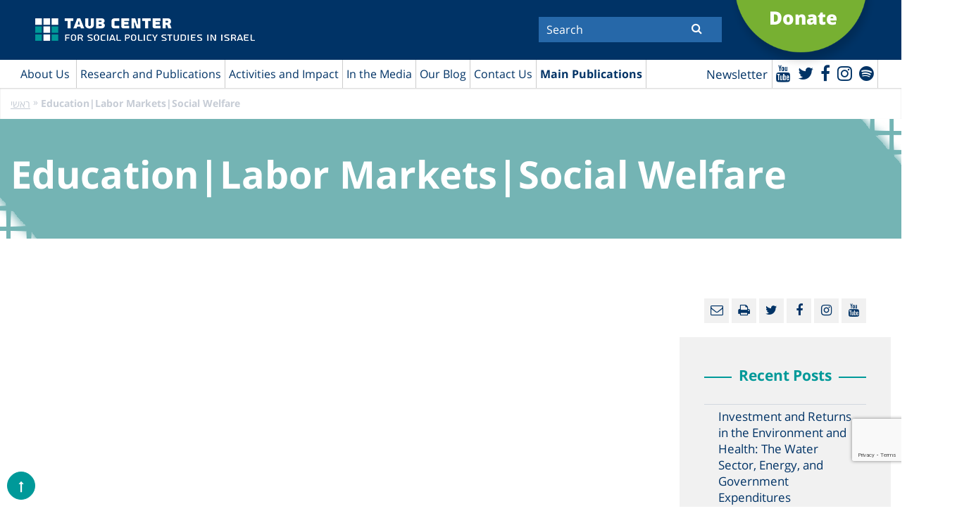

--- FILE ---
content_type: text/html; charset=UTF-8
request_url: https://www.taubcenter.org.il/en/researches/educationlabor-marketssocial-welfare/?date=199605
body_size: 51757
content:
<!doctype html>
<html lang="en-US" class="no-js">
<head>
	<meta charset="UTF-8">
	<title>Education|Labor Markets|Social Welfare | מרכז טאוב : מרכז טאוב</title>

	<link href="//www.google-analytics.com" rel="dns-prefetch">
    <link href="https://www.taubcenter.org.il/wp-content/themes/anova/img/icons/favicon.ico" rel="shortcut icon">
    <link href="https://www.taubcenter.org.il/wp-content/themes/anova/img/icons/touch.png" rel="apple-touch-icon-precomposed">

	<!-- <meta http-equiv="X-UA-Compatible" content="IE=edge,chrome=1"> -->
	<meta name="viewport" content="width=device-width, initial-scale=1.0">
	<meta name="description" content="לחקר המדיניות החברתית בישראל">
	 
	<meta name='robots' content='index, follow, max-image-preview:large, max-snippet:-1, max-video-preview:-1' />
<link rel="alternate" hreflang="en" href="https://www.taubcenter.org.il/en/researches/educationlabor-marketssocial-welfare/" />

	<!-- This site is optimized with the Yoast SEO plugin v20.5 - https://yoast.com/wordpress/plugins/seo/ -->
	<link rel="canonical" href="https://www.taubcenter.org.il/en/researches/educationlabor-marketssocial-welfare/" />
	<meta property="og:locale" content="en_US" />
	<meta property="og:type" content="article" />
	<meta property="og:title" content="Education|Labor Markets|Social Welfare | מרכז טאוב" />
	<meta property="og:url" content="https://www.taubcenter.org.il/en/researches/educationlabor-marketssocial-welfare/" />
	<meta property="og:site_name" content="מרכז טאוב" />
	<meta name="twitter:card" content="summary_large_image" />
	<meta name="twitter:site" content="@TaubCenterIL" />
	<script type="application/ld+json" class="yoast-schema-graph">{"@context":"https://schema.org","@graph":[{"@type":"CollectionPage","@id":"https://www.taubcenter.org.il/en/researches/educationlabor-marketssocial-welfare/","url":"https://www.taubcenter.org.il/en/researches/educationlabor-marketssocial-welfare/","name":"Education|Labor Markets|Social Welfare | מרכז טאוב","isPartOf":{"@id":"https://www.taubcenter.org.il/#website"},"breadcrumb":{"@id":"https://www.taubcenter.org.il/en/researches/educationlabor-marketssocial-welfare/#breadcrumb"},"inLanguage":"en-US"},{"@type":"BreadcrumbList","@id":"https://www.taubcenter.org.il/en/researches/educationlabor-marketssocial-welfare/#breadcrumb","itemListElement":[{"@type":"ListItem","position":1,"name":"ראשי","item":"https://www.taubcenter.org.il/en/"},{"@type":"ListItem","position":2,"name":"Education|Labor Markets|Social Welfare"}]},{"@type":"WebSite","@id":"https://www.taubcenter.org.il/#website","url":"https://www.taubcenter.org.il/","name":"מרכז טאוב","description":"לחקר המדיניות החברתית בישראל","publisher":{"@id":"https://www.taubcenter.org.il/#organization"},"potentialAction":[{"@type":"SearchAction","target":{"@type":"EntryPoint","urlTemplate":"https://www.taubcenter.org.il/?s={search_term_string}"},"query-input":"required name=search_term_string"}],"inLanguage":"en-US"},{"@type":"Organization","@id":"https://www.taubcenter.org.il/#organization","name":"מרכז טאוב - Taub Center","url":"https://www.taubcenter.org.il/","logo":{"@type":"ImageObject","inLanguage":"en-US","@id":"https://www.taubcenter.org.il/#/schema/logo/image/","url":"https://www.taubcenter.org.il/wp-content/uploads/2021/02/LogoBrand-09.png","contentUrl":"https://www.taubcenter.org.il/wp-content/uploads/2021/02/LogoBrand-09.png","width":1668,"height":279,"caption":"מרכז טאוב - Taub Center"},"image":{"@id":"https://www.taubcenter.org.il/#/schema/logo/image/"},"sameAs":["https://www.facebook.com/TaubCenter","https://twitter.com/TaubCenterIL","https://www.linkedin.com/company/taub-center","https://www.youtube.com/taubcenter"]}]}</script>
	<!-- / Yoast SEO plugin. -->


<link rel='dns-prefetch' href='//www.youtube.com' />
<link rel='dns-prefetch' href='//unpkg.com' />
<link rel='dns-prefetch' href='//s.w.org' />
<script type="text/javascript">
window._wpemojiSettings = {"baseUrl":"https:\/\/s.w.org\/images\/core\/emoji\/14.0.0\/72x72\/","ext":".png","svgUrl":"https:\/\/s.w.org\/images\/core\/emoji\/14.0.0\/svg\/","svgExt":".svg","source":{"concatemoji":"https:\/\/www.taubcenter.org.il\/wp-includes\/js\/wp-emoji-release.min.js?ver=6.0.11"}};
/*! This file is auto-generated */
!function(e,a,t){var n,r,o,i=a.createElement("canvas"),p=i.getContext&&i.getContext("2d");function s(e,t){var a=String.fromCharCode,e=(p.clearRect(0,0,i.width,i.height),p.fillText(a.apply(this,e),0,0),i.toDataURL());return p.clearRect(0,0,i.width,i.height),p.fillText(a.apply(this,t),0,0),e===i.toDataURL()}function c(e){var t=a.createElement("script");t.src=e,t.defer=t.type="text/javascript",a.getElementsByTagName("head")[0].appendChild(t)}for(o=Array("flag","emoji"),t.supports={everything:!0,everythingExceptFlag:!0},r=0;r<o.length;r++)t.supports[o[r]]=function(e){if(!p||!p.fillText)return!1;switch(p.textBaseline="top",p.font="600 32px Arial",e){case"flag":return s([127987,65039,8205,9895,65039],[127987,65039,8203,9895,65039])?!1:!s([55356,56826,55356,56819],[55356,56826,8203,55356,56819])&&!s([55356,57332,56128,56423,56128,56418,56128,56421,56128,56430,56128,56423,56128,56447],[55356,57332,8203,56128,56423,8203,56128,56418,8203,56128,56421,8203,56128,56430,8203,56128,56423,8203,56128,56447]);case"emoji":return!s([129777,127995,8205,129778,127999],[129777,127995,8203,129778,127999])}return!1}(o[r]),t.supports.everything=t.supports.everything&&t.supports[o[r]],"flag"!==o[r]&&(t.supports.everythingExceptFlag=t.supports.everythingExceptFlag&&t.supports[o[r]]);t.supports.everythingExceptFlag=t.supports.everythingExceptFlag&&!t.supports.flag,t.DOMReady=!1,t.readyCallback=function(){t.DOMReady=!0},t.supports.everything||(n=function(){t.readyCallback()},a.addEventListener?(a.addEventListener("DOMContentLoaded",n,!1),e.addEventListener("load",n,!1)):(e.attachEvent("onload",n),a.attachEvent("onreadystatechange",function(){"complete"===a.readyState&&t.readyCallback()})),(e=t.source||{}).concatemoji?c(e.concatemoji):e.wpemoji&&e.twemoji&&(c(e.twemoji),c(e.wpemoji)))}(window,document,window._wpemojiSettings);
</script>
<style type="text/css">
img.wp-smiley,
img.emoji {
	display: inline !important;
	border: none !important;
	box-shadow: none !important;
	height: 1em !important;
	width: 1em !important;
	margin: 0 0.07em !important;
	vertical-align: -0.1em !important;
	background: none !important;
	padding: 0 !important;
}
</style>
	<link rel='stylesheet' id='wp-block-library-css'  href='https://www.taubcenter.org.il/wp-includes/css/dist/block-library/style.min.css?ver=6.0.11' media='all' />
<style id='global-styles-inline-css' type='text/css'>
body{--wp--preset--color--black: #000000;--wp--preset--color--cyan-bluish-gray: #abb8c3;--wp--preset--color--white: #ffffff;--wp--preset--color--pale-pink: #f78da7;--wp--preset--color--vivid-red: #cf2e2e;--wp--preset--color--luminous-vivid-orange: #ff6900;--wp--preset--color--luminous-vivid-amber: #fcb900;--wp--preset--color--light-green-cyan: #7bdcb5;--wp--preset--color--vivid-green-cyan: #00d084;--wp--preset--color--pale-cyan-blue: #8ed1fc;--wp--preset--color--vivid-cyan-blue: #0693e3;--wp--preset--color--vivid-purple: #9b51e0;--wp--preset--gradient--vivid-cyan-blue-to-vivid-purple: linear-gradient(135deg,rgba(6,147,227,1) 0%,rgb(155,81,224) 100%);--wp--preset--gradient--light-green-cyan-to-vivid-green-cyan: linear-gradient(135deg,rgb(122,220,180) 0%,rgb(0,208,130) 100%);--wp--preset--gradient--luminous-vivid-amber-to-luminous-vivid-orange: linear-gradient(135deg,rgba(252,185,0,1) 0%,rgba(255,105,0,1) 100%);--wp--preset--gradient--luminous-vivid-orange-to-vivid-red: linear-gradient(135deg,rgba(255,105,0,1) 0%,rgb(207,46,46) 100%);--wp--preset--gradient--very-light-gray-to-cyan-bluish-gray: linear-gradient(135deg,rgb(238,238,238) 0%,rgb(169,184,195) 100%);--wp--preset--gradient--cool-to-warm-spectrum: linear-gradient(135deg,rgb(74,234,220) 0%,rgb(151,120,209) 20%,rgb(207,42,186) 40%,rgb(238,44,130) 60%,rgb(251,105,98) 80%,rgb(254,248,76) 100%);--wp--preset--gradient--blush-light-purple: linear-gradient(135deg,rgb(255,206,236) 0%,rgb(152,150,240) 100%);--wp--preset--gradient--blush-bordeaux: linear-gradient(135deg,rgb(254,205,165) 0%,rgb(254,45,45) 50%,rgb(107,0,62) 100%);--wp--preset--gradient--luminous-dusk: linear-gradient(135deg,rgb(255,203,112) 0%,rgb(199,81,192) 50%,rgb(65,88,208) 100%);--wp--preset--gradient--pale-ocean: linear-gradient(135deg,rgb(255,245,203) 0%,rgb(182,227,212) 50%,rgb(51,167,181) 100%);--wp--preset--gradient--electric-grass: linear-gradient(135deg,rgb(202,248,128) 0%,rgb(113,206,126) 100%);--wp--preset--gradient--midnight: linear-gradient(135deg,rgb(2,3,129) 0%,rgb(40,116,252) 100%);--wp--preset--duotone--dark-grayscale: url('#wp-duotone-dark-grayscale');--wp--preset--duotone--grayscale: url('#wp-duotone-grayscale');--wp--preset--duotone--purple-yellow: url('#wp-duotone-purple-yellow');--wp--preset--duotone--blue-red: url('#wp-duotone-blue-red');--wp--preset--duotone--midnight: url('#wp-duotone-midnight');--wp--preset--duotone--magenta-yellow: url('#wp-duotone-magenta-yellow');--wp--preset--duotone--purple-green: url('#wp-duotone-purple-green');--wp--preset--duotone--blue-orange: url('#wp-duotone-blue-orange');--wp--preset--font-size--small: 13px;--wp--preset--font-size--medium: 20px;--wp--preset--font-size--large: 36px;--wp--preset--font-size--x-large: 42px;}.has-black-color{color: var(--wp--preset--color--black) !important;}.has-cyan-bluish-gray-color{color: var(--wp--preset--color--cyan-bluish-gray) !important;}.has-white-color{color: var(--wp--preset--color--white) !important;}.has-pale-pink-color{color: var(--wp--preset--color--pale-pink) !important;}.has-vivid-red-color{color: var(--wp--preset--color--vivid-red) !important;}.has-luminous-vivid-orange-color{color: var(--wp--preset--color--luminous-vivid-orange) !important;}.has-luminous-vivid-amber-color{color: var(--wp--preset--color--luminous-vivid-amber) !important;}.has-light-green-cyan-color{color: var(--wp--preset--color--light-green-cyan) !important;}.has-vivid-green-cyan-color{color: var(--wp--preset--color--vivid-green-cyan) !important;}.has-pale-cyan-blue-color{color: var(--wp--preset--color--pale-cyan-blue) !important;}.has-vivid-cyan-blue-color{color: var(--wp--preset--color--vivid-cyan-blue) !important;}.has-vivid-purple-color{color: var(--wp--preset--color--vivid-purple) !important;}.has-black-background-color{background-color: var(--wp--preset--color--black) !important;}.has-cyan-bluish-gray-background-color{background-color: var(--wp--preset--color--cyan-bluish-gray) !important;}.has-white-background-color{background-color: var(--wp--preset--color--white) !important;}.has-pale-pink-background-color{background-color: var(--wp--preset--color--pale-pink) !important;}.has-vivid-red-background-color{background-color: var(--wp--preset--color--vivid-red) !important;}.has-luminous-vivid-orange-background-color{background-color: var(--wp--preset--color--luminous-vivid-orange) !important;}.has-luminous-vivid-amber-background-color{background-color: var(--wp--preset--color--luminous-vivid-amber) !important;}.has-light-green-cyan-background-color{background-color: var(--wp--preset--color--light-green-cyan) !important;}.has-vivid-green-cyan-background-color{background-color: var(--wp--preset--color--vivid-green-cyan) !important;}.has-pale-cyan-blue-background-color{background-color: var(--wp--preset--color--pale-cyan-blue) !important;}.has-vivid-cyan-blue-background-color{background-color: var(--wp--preset--color--vivid-cyan-blue) !important;}.has-vivid-purple-background-color{background-color: var(--wp--preset--color--vivid-purple) !important;}.has-black-border-color{border-color: var(--wp--preset--color--black) !important;}.has-cyan-bluish-gray-border-color{border-color: var(--wp--preset--color--cyan-bluish-gray) !important;}.has-white-border-color{border-color: var(--wp--preset--color--white) !important;}.has-pale-pink-border-color{border-color: var(--wp--preset--color--pale-pink) !important;}.has-vivid-red-border-color{border-color: var(--wp--preset--color--vivid-red) !important;}.has-luminous-vivid-orange-border-color{border-color: var(--wp--preset--color--luminous-vivid-orange) !important;}.has-luminous-vivid-amber-border-color{border-color: var(--wp--preset--color--luminous-vivid-amber) !important;}.has-light-green-cyan-border-color{border-color: var(--wp--preset--color--light-green-cyan) !important;}.has-vivid-green-cyan-border-color{border-color: var(--wp--preset--color--vivid-green-cyan) !important;}.has-pale-cyan-blue-border-color{border-color: var(--wp--preset--color--pale-cyan-blue) !important;}.has-vivid-cyan-blue-border-color{border-color: var(--wp--preset--color--vivid-cyan-blue) !important;}.has-vivid-purple-border-color{border-color: var(--wp--preset--color--vivid-purple) !important;}.has-vivid-cyan-blue-to-vivid-purple-gradient-background{background: var(--wp--preset--gradient--vivid-cyan-blue-to-vivid-purple) !important;}.has-light-green-cyan-to-vivid-green-cyan-gradient-background{background: var(--wp--preset--gradient--light-green-cyan-to-vivid-green-cyan) !important;}.has-luminous-vivid-amber-to-luminous-vivid-orange-gradient-background{background: var(--wp--preset--gradient--luminous-vivid-amber-to-luminous-vivid-orange) !important;}.has-luminous-vivid-orange-to-vivid-red-gradient-background{background: var(--wp--preset--gradient--luminous-vivid-orange-to-vivid-red) !important;}.has-very-light-gray-to-cyan-bluish-gray-gradient-background{background: var(--wp--preset--gradient--very-light-gray-to-cyan-bluish-gray) !important;}.has-cool-to-warm-spectrum-gradient-background{background: var(--wp--preset--gradient--cool-to-warm-spectrum) !important;}.has-blush-light-purple-gradient-background{background: var(--wp--preset--gradient--blush-light-purple) !important;}.has-blush-bordeaux-gradient-background{background: var(--wp--preset--gradient--blush-bordeaux) !important;}.has-luminous-dusk-gradient-background{background: var(--wp--preset--gradient--luminous-dusk) !important;}.has-pale-ocean-gradient-background{background: var(--wp--preset--gradient--pale-ocean) !important;}.has-electric-grass-gradient-background{background: var(--wp--preset--gradient--electric-grass) !important;}.has-midnight-gradient-background{background: var(--wp--preset--gradient--midnight) !important;}.has-small-font-size{font-size: var(--wp--preset--font-size--small) !important;}.has-medium-font-size{font-size: var(--wp--preset--font-size--medium) !important;}.has-large-font-size{font-size: var(--wp--preset--font-size--large) !important;}.has-x-large-font-size{font-size: var(--wp--preset--font-size--x-large) !important;}
</style>
<link rel='stylesheet' id='contact-form-7-css'  href='https://www.taubcenter.org.il/wp-content/plugins/contact-form-7/includes/css/styles.css?ver=5.7.7' media='all' />
<link rel='stylesheet' id='wpml-legacy-horizontal-list-0-css'  href='https://www.taubcenter.org.il/wp-content/plugins/sitepress-multilingual-cms/templates/language-switchers/legacy-list-horizontal/style.min.css?ver=1' media='all' />
<link rel='stylesheet' id='wp-pagenavi-css'  href='https://www.taubcenter.org.il/wp-content/plugins/wp-pagenavi/pagenavi-css.css?ver=2.70' media='all' />
<link rel='stylesheet' id='awesome-css'  href='https://www.taubcenter.org.il/wp-content/themes/anova/fonts/font-awesome-4.7.0/css/font-awesome.min.css?ver=1.0' media='all' />
<link rel='stylesheet' id='opensan-css'  href='https://www.taubcenter.org.il/wp-content/themes/anova/fonts/opensan/fonts.css?ver=1.0' media='all' />
<link rel='stylesheet' id='slick-css'  href='https://www.taubcenter.org.il/wp-content/themes/anova/js/lib/slick/slick.css?ver=1.0' media='all' />
<link rel='stylesheet' id='style-fancybox-css'  href='https://www.taubcenter.org.il/wp-content/themes/anova/js/jquery.fancybox.css?ver=1.0' media='all' />
<link rel='stylesheet' id='style-book-css'  href='https://www.taubcenter.org.il/wp-content/themes/anova/js/jquery.flippage.css?ver=1.0' media='all' />
<link rel='stylesheet' id='normalize-css'  href='https://www.taubcenter.org.il/wp-content/themes/anova/normalize.css?ver=1768619865' media='all' />
<link rel='stylesheet' id='html5blank-css'  href='https://www.taubcenter.org.il/wp-content/themes/anova/style.css?ver=1.2' media='all' />
<link rel='stylesheet' id='newsletter-css'  href='https://www.taubcenter.org.il/wp-content/plugins/newsletter/style.css?ver=8.0.2' media='all' />
<script type='text/javascript' src='https://ajax.googleapis.com/ajax/libs/jquery/1.10.2/jquery.min.js?ver=1.7' id='jquery-js'></script>
<link rel="https://api.w.org/" href="https://www.taubcenter.org.il/en/wp-json/" /><meta name="generator" content="WPML ver:4.6.7 stt:1,20;" />
<link rel="icon" href="https://www.taubcenter.org.il/wp-content/uploads/2020/02/cropped-favicon-32x32.png" sizes="32x32" />
<link rel="icon" href="https://www.taubcenter.org.il/wp-content/uploads/2020/02/cropped-favicon-192x192.png" sizes="192x192" />
<link rel="apple-touch-icon" href="https://www.taubcenter.org.il/wp-content/uploads/2020/02/cropped-favicon-180x180.png" />
<meta name="msapplication-TileImage" content="https://www.taubcenter.org.il/wp-content/uploads/2020/02/cropped-favicon-270x270.png" />
	<!-- Google Tag Manager -->
<!-- 	<script>(function(w,d,s,l,i){w[l]=w[l]||[];w[l].push({'gtm.start':
	new Date().getTime(),event:'gtm.js'});var f=d.getElementsByTagName(s)[0],
	j=d.createElement(s),dl=l!='dataLayer'?'&l='+l:'';j.async=true;j.src=
	'https://www.googletagmanager.com/gtm.js?id='+i+dl;f.parentNode.insertBefore(j,f);
	})(window,document,'script','dataLayer','GTM-TGPKPT');</script> -->
	<!-- End Google Tag Manager -->
	
	<!-- Google Tag Manager -->
	<script>(function(w,d,s,l,i){w[l]=w[l]||[];w[l].push({'gtm.start':
	new Date().getTime(),event:'gtm.js'});var f=d.getElementsByTagName(s)[0],
	j=d.createElement(s),dl=l!='dataLayer'?'&l='+l:'';j.async=true;j.src=
	'https://www.googletagmanager.com/gtm.js?id='+i+dl;f.parentNode.insertBefore(j,f);
	})(window,document,'script','dataLayer','GTM-W9TJHJQ3');</script>
	<!-- End Google Tag Manager -->
	
	<!-- Global site tag (gtag.js) - Google Analytics -->
	<script async src="https://www.googletagmanager.com/gtag/js?id=UA-13025747-1"></script>
	<script>
	  window.dataLayer = window.dataLayer || [];
	  function gtag(){dataLayer.push(arguments);}
	  gtag('js', new Date());

	  gtag('config', 'UA-13025747-1');
	</script>
	<!-- Facebook Pixel Code -->
	<script>
	  !function(f,b,e,v,n,t,s)
	  {if(f.fbq)return;n=f.fbq=function(){n.callMethod?
	  n.callMethod.apply(n,arguments):n.queue.push(arguments)};
	  if(!f._fbq)f._fbq=n;n.push=n;n.loaded=!0;n.version='2.0';
	  n.queue=[];t=b.createElement(e);t.async=!0;
	  t.src=v;s=b.getElementsByTagName(e)[0];
	  s.parentNode.insertBefore(t,s)}(window, document,'script',
	  'https://connect.facebook.net/en_US/fbevents.js');
	  fbq('init', '923200804424939');
	  fbq('track', 'PageView');
	</script>
	<noscript><img height="1" width="1" style="display:none"
	  src="https://www.facebook.com/tr?id=923200804424939&ev=PageView&noscript=1"
	/></noscript>
	<!-- End Facebook Pixel Code -->
	<script src="https://www.google.com/recaptcha/api.js" async defer></script>
	<script>
       function onSubmit(token) {
         document.getElementById("demo-form").submit();
       }
     </script>
     
     <script>
     jQuery(document).ready(function($) {
            $('#newsletter-form').on('submit', function(e) {
                e.preventDefault();
        
                const form = $(this);
                const formData = form.serialize();
        
                $.ajax({
                    url: "https://www.taubcenter.org.il/wp-admin/admin-ajax.php",
                    type: "POST",
                    data: {
                        action: 'submit_newsletter',
                        data: formData
                    },
                    beforeSend: function() {
                        $('#newsletter-response').text('...');
                    },
                    success: function(response) {
                        $('#newsletter-response').text(response.message);
                        if (response.success) {
                            form[0].reset();
                        }
                    },
                    error: function() {
                        $('#newsletter-response').text('An error occurred. Please try again.');
                    }
                });
            });
        });
     </script>

</head>
<!-- 	<form id='demo-form' action="?" method="POST">
		<button class="g-recaptcha" data-sitekey="6LchIEkbAAAAAOkJ-8PwY_Renzvzzu1ROKgq0X2e" data-callback='onSubmit'>Submit</button>
	</form> -->
<div class="g-recaptcha"
      data-sitekey="6LchIEkbAAAAAOkJ-8PwY_Renzvzzu1ROKgq0X2e"
      data-callback="onSubmit"
      data-size="invisible">
</div>
<body class="archive tax-researches term-educationlabor-marketssocial-welfare term-523" id="language-en" >
	<!-- Google Tag Manager (noscript) -->
<noscript><iframe src="https://www.googletagmanager.com/ns.html?id=GTM-W9TJHJQ3"
height="0" width="0" style="display:none;visibility:hidden"></iframe></noscript>
<!-- End Google Tag Manager (noscript) -->
<!-- Google Tag Manager (noscript) -->
<!-- <noscript><iframe src="https://www.googletagmanager.com/ns.html?id=GTM-TGPKPT"
height="0" width="0" style="display:none;visibility:hidden"></iframe></noscript> -->
<!-- End Google Tag Manager (noscript) -->
<div class="wrapper">
	<header class="header">
		<div class="top-header">
			<div class="container">
				<div class="logo">
					<a href="https://www.taubcenter.org.il/en/">
                		<img src="https://www.taubcenter.org.il/wp-content/uploads/2021/02/LogoBrand-11_2.png" alt="Taub Center"/>
					</a>
				</div>
				<div class="form-search">
                    <div class="inner-form">
	                    <form action="https://www.taubcenter.org.il/en/">
	                        							<input  aria-label="Search"  required="" type="text" name="s" placeholder="Search">
							                            <button aria-label="Submit" title="Submit" class="btn-search"><i class="fa fa-search"></i></button> 
	                    </form>
                    </div>
                </div>
                <div class="link-more">
                	<a target="_blank" href="https://donate.jdc.org/give/104276/#!/donation/checkout">
                	                    		<p>Donate</p>
                		                	</a>
                </div>
                <div class="clear"></div>
			</div>
		</div>
		<div class="menu-header">
			<div class="container clear">
                <div class="search-mobile">
                    <i class="fa fa-search"></i>
                </div>
				<div class="right-menu">
					<nav class="main-navigation">
	                    <div class="top-main-navigation">
	                        <div class="toggle-menu">
	                            <span></span>
	                            <span></span>
	                            <span></span>
	                        </div>
	                    </div>
	                    <ul><li id="menu-item-52556" class="menu-item menu-item-type-custom menu-item-object-custom menu-item-has-children menu-item-52556"><a href="#">About Us</a>
<ul class="sub-menu">
	<li id="menu-item-80906" class="menu-item menu-item-type-post_type menu-item-object-page menu-item-80906"><a href="https://www.taubcenter.org.il/en/missionandvision/">Mission, Vision and History</a></li>
	<li id="menu-item-61625" class="menu-item menu-item-type-taxonomy menu-item-object-teams menu-item-61625"><a href="https://www.taubcenter.org.il/en/teams/researchers-staff/">Researchers and Staff</a></li>
	<li id="menu-item-61627" class="menu-item menu-item-type-taxonomy menu-item-object-directorions menu-item-61627"><a href="https://www.taubcenter.org.il/en/board-of-director/about-board-of-directors/">Board of Directors and General Assembly</a></li>
	<li id="menu-item-81071" class="menu-item menu-item-type-taxonomy menu-item-object-fellow menu-item-81071"><a href="https://www.taubcenter.org.il/en/fellow/policy-program-fellows/">Policy Program Fellows</a></li>
	<li id="menu-item-83815" class="menu-item menu-item-type-taxonomy menu-item-object-international-advisorys menu-item-83815"><a href="https://www.taubcenter.org.il/en/international-advisorys/international-advisory-council-en/">International Advisory Council</a></li>
	<li id="menu-item-80907" class="menu-item menu-item-type-post_type menu-item-object-page menu-item-80907"><a href="https://www.taubcenter.org.il/en/%d7%9e%d7%93%d7%99%d7%a0%d7%99%d7%95%d7%aa-%d7%90%d7%99%d7%a8%d7%92%d7%95%d7%a0%d7%99%d7%aa/">Organizational Policies</a></li>
	<li id="menu-item-80909" class="menu-item menu-item-type-post_type menu-item-object-page menu-item-80909"><a href="https://www.taubcenter.org.il/en/jobopportunities/">Job Opportunities</a></li>
</ul>
</li>
<li id="menu-item-81010" class="mega-menu menu-item menu-item-type-custom menu-item-object-custom menu-item-has-children menu-item-81010"><a href="#">Research and Publications</a>
<ul class="sub-menu">
	<li id="menu-item-81012" class="menu-item menu-item-type-custom menu-item-object-custom menu-item-has-children menu-item-81012"><a href="#">What research areas interest you?</a>
	<ul class="sub-menu">
		<li id="menu-item-81030" class="menu-item menu-item-type-taxonomy menu-item-object-researches menu-item-81030"><a href="https://www.taubcenter.org.il/en/researches/research/">All Research</a></li>
		<li id="menu-item-81166" class="menu-item menu-item-type-taxonomy menu-item-object-researches menu-item-81166"><a href="https://www.taubcenter.org.il/en/researches/economics-2/">Economics</a></li>
		<li id="menu-item-81168" class="menu-item menu-item-type-taxonomy menu-item-object-researches menu-item-81168"><a href="https://www.taubcenter.org.il/en/researches/health-3/">Health</a></li>
		<li id="menu-item-81179" class="menu-item menu-item-type-taxonomy menu-item-object-researches menu-item-81179"><a href="https://www.taubcenter.org.il/en/researches/social-welfare-3/">Welfare</a></li>
		<li id="menu-item-61772" class="menu-item menu-item-type-taxonomy menu-item-object-researches menu-item-61772"><a href="https://www.taubcenter.org.il/en/researches/education/">Education</a></li>
		<li id="menu-item-81181" class="menu-item menu-item-type-taxonomy menu-item-object-researches menu-item-81181"><a href="https://www.taubcenter.org.il/en/researches/labor-markets-2/">Labor Markets</a></li>
	</ul>
</li>
	<li id="menu-item-81018" class="menu-item menu-item-type-custom menu-item-object-custom menu-item-has-children menu-item-81018"><a href="#">What type of content are you looking for?</a>
	<ul class="sub-menu">
		<li id="menu-item-81019" class="menu-item menu-item-type-post_type menu-item-object-page menu-item-81019"><a href="https://www.taubcenter.org.il/en/our-videos/">Videos</a></li>
		<li id="menu-item-81020" class="menu-item menu-item-type-taxonomy menu-item-object-podcasts menu-item-81020"><a href="https://www.taubcenter.org.il/en/podcasts/podcasts/">Podcasts</a></li>
		<li id="menu-item-81022" class="menu-item menu-item-type-post_type menu-item-object-page menu-item-81022"><a href="https://www.taubcenter.org.il/en/press_releases/">Press Releases</a></li>
	</ul>
</li>
	<li id="menu-item-81374" class="menu-item menu-item-type-custom menu-item-object-custom menu-item-has-children menu-item-81374"><a href="#">What topics are trending?</a>
	<ul class="sub-menu">
		<li id="menu-item-87854" class="menu-item menu-item-type-post_type menu-item-object-page menu-item-87854"><a href="https://www.taubcenter.org.il/en/israel-at-war/">#Israel at War</a></li>
		<li id="menu-item-81377" class="menu-item menu-item-type-taxonomy menu-item-object-tag-research menu-item-81377"><a href="https://www.taubcenter.org.il/en/tag-research/early-childhood/">#Early Childhood</a></li>
		<li id="menu-item-89182" class="menu-item menu-item-type-taxonomy menu-item-object-category menu-item-89182"><a href="https://www.taubcenter.org.il/en/category/environment-and-health/">#Environment and Health</a></li>
		<li id="menu-item-83875" class="menu-item menu-item-type-taxonomy menu-item-object-tag-research menu-item-83875"><a href="https://www.taubcenter.org.il/en/tag-research/demography/">#Demography</a></li>
	</ul>
</li>
</ul>
</li>
<li id="menu-item-61630" class="menu-item menu-item-type-custom menu-item-object-custom menu-item-has-children menu-item-61630"><a href="#">Activities and Impact</a>
<ul class="sub-menu">
	<li id="menu-item-61757" class="menu-item menu-item-type-taxonomy menu-item-object-events menu-item-61757"><a href="https://www.taubcenter.org.il/en/events/events-he-en/">Events</a></li>
	<li id="menu-item-87085" class="menu-item menu-item-type-post_type menu-item-object-page menu-item-87085"><a href="https://www.taubcenter.org.il/en/news/">Impact</a></li>
	<li id="menu-item-91021" class="menu-item menu-item-type-post_type menu-item-object-page menu-item-91021"><a href="https://www.taubcenter.org.il/en/annual-report-2024/">Annual Report 2024</a></li>
</ul>
</li>
<li id="menu-item-61783" class="menu-item menu-item-type-post_type menu-item-object-page menu-item-has-children menu-item-61783"><a href="https://www.taubcenter.org.il/en/articles/">In the Media</a>
<ul class="sub-menu">
	<li id="menu-item-61762" class="menu-item menu-item-type-post_type menu-item-object-page menu-item-61762"><a href="https://www.taubcenter.org.il/en/press_releases/">Press Releases</a></li>
	<li id="menu-item-81028" class="menu-item menu-item-type-post_type menu-item-object-page menu-item-81028"><a href="https://www.taubcenter.org.il/en/articles/">Articles</a></li>
	<li id="menu-item-81027" class="menu-item menu-item-type-post_type menu-item-object-page menu-item-81027"><a href="https://www.taubcenter.org.il/en/our-videos/">Videos</a></li>
</ul>
</li>
<li id="menu-item-86476" class="menu-item menu-item-type-post_type menu-item-object-page menu-item-86476"><a href="https://www.taubcenter.org.il/en/blog/">Our Blog</a></li>
<li id="menu-item-77246" class="menu-item menu-item-type-post_type menu-item-object-page menu-item-has-children menu-item-77246"><a href="https://www.taubcenter.org.il/en/contactus/">Contact Us</a>
<ul class="sub-menu">
	<li id="menu-item-81029" class="menu-item menu-item-type-post_type menu-item-object-page menu-item-81029"><a href="https://www.taubcenter.org.il/en/contactus/">General Contact Information</a></li>
	<li id="menu-item-61764" class="menu-item menu-item-type-post_type menu-item-object-page menu-item-61764"><a href="https://www.taubcenter.org.il/en/request-a-lecture/">Request a Lecture</a></li>
</ul>
</li>
<li id="menu-item-81043" class="bold menu-item menu-item-type-custom menu-item-object-custom menu-item-has-children menu-item-81043"><a href="#">Main Publications</a>
<ul class="sub-menu">
	<li id="menu-item-88405" class="menu-item menu-item-type-custom menu-item-object-custom menu-item-88405"><a href="https://www.taubcenter.org.il/en/states/2025-en/">State of the Nation Report</a></li>
	<li id="menu-item-90976" class="menu-item menu-item-type-taxonomy menu-item-object-picture menu-item-90976"><a href="https://www.taubcenter.org.il/en/pictures/2025-en/">A Picture of the Nation</a></li>
</ul>
</li>
</ul>	                </nav>
	            </div>
				<div class="left-menu">
	                <div class="languages">
	                    <span tabindex="0" class="newsletter-btn" data-toggle="modal" data-target="#newsletter-modal">Newsletter</span>
	                </div>
					<ul class="social-header">
	                    <li><a title="Youtube" target="_blank" aria-label="Youtube" href="https://www.youtube.com/user/TaubCenter"><i class="fa fa-youtube"></i></a></li>
	                    <li><a title="Twitter" target="_blank" aria-label="Twitter" href="https://twitter.com/TaubCenter"><i class="fa fa-twitter"></i></a></li>
	                    <li><a title="Facebook" target="_blank"  aria-label="Facebook" href="https://www.facebook.com/TaubCenterEnglish"><i class="fa fa-facebook"></i></a></li>
						<li><a title="instagram" target="_blank"  aria-label="instagram" href="https://www.instagram.com/taub_center/"><i class="fa fa-instagram"></i></a></li>
						<li><a title="spotify" target="_blank"  aria-label="spotify" href="https://open.spotify.com/show/3qxMm8lf71XJFiTjscH0AJ?si=12e763de91554929&nd=1&dlsi=7c1fbf74003f4837"><i class="fa fa-spotify"></i></a></li>
	                </ul>
	                <div class="languages">
	                    
<div class="wpml-ls-statics-shortcode_actions wpml-ls wpml-ls-legacy-list-horizontal">
	<ul><li class="wpml-ls-slot-shortcode_actions wpml-ls-item wpml-ls-item-en wpml-ls-current-language wpml-ls-first-item wpml-ls-last-item wpml-ls-item-legacy-list-horizontal">
				<a href="https://www.taubcenter.org.il/en/researches/educationlabor-marketssocial-welfare/" class="wpml-ls-link">
                    <span class="wpml-ls-native">English</span></a>
			</li></ul>
</div>
	                </div>
				</div>
			</div>
		</div>
	</header>
<div class="modal fade" id="newsletter-modal" tabindex="-1" role="dialog" aria-labelledby="newsletter-modal">
    <div class="modal-dialog" role="document">
        <div class="modal-content">
            <div class="modal-body">
                <button type="button" class="close" data-dismiss="modal" aria-label="Close">
                    <span aria-hidden="true">×</span>
                </button>
                <div class="menu-footer  footer-last widget_newsletterwidget">
					 					<h3>Subscribe to our newsletter</h3><p> Subscribe to our newsletter and stay up to date</p>
											<div class="tnp tnp-subscription">
							<form id="newsletter-form" method="post">
                                <input type="hidden" name="nlang" value="en">
                                <div class="tnp-field tnp-field-name">
                                    <label for="tnp-name1">שם מלא</label>
                                    <input id="tnp-name1" class="tnp-name" type="text" name="nn" placeholder="Full Name" required>
                                </div>
                                <div class="tnp-field tnp-field-email">
                                    <label for="tnp-email1">כתובת המייל שלכם</label>
                                    <input id="tnp-email1" class="tnp-email tnp-email-popup" type="email" name="ne" placeholder="Your Email" required>
                                </div>
                                <span class="invalid_email">הודעת דוא"ל זו אינה חוקית</span>
                                <div class="tnp-field tnp-field-lang">
                                                                        <label><input type="radio" checked value="1285041" name="groupid">English</label>
                                    <label><input type="radio" value="1285040" name="groupid">עברית</label>
                                                                    </div>
                                <div class="tnp-field tnp-field-button">
                                    <input class="popup-newsletter-btn tnp-submit" type="submit" value="Subscribe">
                                </div>
                            </form>
                            <div id="newsletter-response"></div>

						</div>
													<a class="term-popup" href="https://www.taubcenter.org.il/en/terms-of-use/">Terms of Use</a>
														<a class="term-popup" href="https://www.taubcenter.org.il/en/privacy-policy/">Privacy Policy</a>
												</div>
                <div class="clear"></div>
            </div>
        </div>
    </div>
</div> 
<div class="overlay1"></div>                <input type="hidden" class="languse" value="en">

<div class="breadcrumb">
    <div class="container-full">
        <p id="breadcrumbs"><span><span><a href="https://www.taubcenter.org.il/en/">ראשי</a></span> » <span class="breadcrumb_last" aria-current="page"><strong>Education|Labor Markets|Social Welfare</strong></span></span></p>    </div>
</div>
<div class="banner-all-page backgroundFixedRatio picturefill-background">
    <span data-src="https://www.taubcenter.org.il/wp-content/uploads/2021/03/mobile-header-eng.jpg"></span>
    <span data-src="https://www.taubcenter.org.il/wp-content/uploads/2021/03/desktop-header-eng.jpg" data-media="(min-width: 768px)"></span>
    <div class="container-full">
        <h1>Education|Labor Markets|Social Welfare</h1>
    </div>
</div> 
<div class="main-content">
    <div class="container-full">
        <div id="blog">
            <div class="content-blog">
				<div class="excerpt-search">
									</div>
                <div class="list-blog clear">
                                    </div>
			                    <input type="hidden" class="cat-id" value="523">
                <input type="hidden" class="term-id" value="199605">
                <input type="hidden" class="max_num_pages" value="0">
                <input type="hidden" class="page-loadmore" value="searchs">
                 <input type="hidden" class="page-name-loadmore" value="archive-page">
            </div>
            <div class="sidebar sidebar-blog">
                <div class="title-social">
                    <div class="socials">
    <ul>
    			<li>
	        <a title="Email" aria-label="Email" href="mailto:hedvae@taubcenter.org.il?subject=Education|Labor Markets|Social Welfare&body=https://www.taubcenter.org.il/en/researches/educationlabor-marketssocial-welfare/" target="_blank"><i class="fa fa-envelope-o" aria-hidden="true"></i></a>
	    </li>
		        <li><a href="javascript:window.print()" title="Print" aria-label="Print"><i class="fa fa-print" aria-hidden="true"></i></a></li>
        <li><a href="http://twitter.com/share?url=https://www.taubcenter.org.il/en/research/reality-check-arab-israelis-from-education-through-employment/" target="_blank" title="Twitter" aria-label="Twitter"><i class="fa fa-twitter" aria-hidden="true"></i></a></li>
        <li><a href="https://www.facebook.com/sharer/sharer.php?u=https://www.taubcenter.org.il/en/research/reality-check-arab-israelis-from-education-through-employment/" target="_blank" title="Facebook" aria-label="Facebook"><i class="fa fa-facebook" aria-hidden="true"></i></a></li>
		<li><a title="instagram" target="_blank"  aria-label="instagram" href="https://www.instagram.com/taub_center/"><i class="fa fa-instagram"></i></a></li>
				<li><a title="Youtube" target="_blank" aria-label="Youtube" href="https://www.youtube.com/user/TaubCenter"><i class="fa fa-youtube"></i></a></li>
		    </ul>
</div>                </div>
                <div class="inner-sidebar-right">
                    <div class="item-sidebar">
                        <div class="inner-item">
                            <div class="title-sidebar">
                                <h3>Recent Posts</h3>
                            </div>
                            <ul>
                                                                <li>
                                    <a href="https://www.taubcenter.org.il/en/research/snr-2025-environment/">Investment and Returns in the Environment and Health: The Water Sector, Energy, and Government Expenditures</a>
                                </li>
                                                                <li>
                                    <a href="https://www.taubcenter.org.il/en/research/snr-2025-education/">On Real and Perceived Crises in the Education System</a>
                                </li>
                                                                <li>
                                    <a href="https://www.taubcenter.org.il/en/research/snr-2025-welfare/">Welfare and the Shadow of Warfare</a>
                                </li>
                                                            </ul>
                        </div>
                        <div class="item-sidebar">
                            <div class="inner-item">
                                <div class="title-sidebar">
                                    <h3>Filter by Date</h3>
                                </div>
                                <ul class="scroll-bars">
                                    									                                    <li>
                                        <a href="?date=2019">
                                            2019                                        </a>
                                    </li>
                                                                        									                                    <li>
                                        <a href="?date=2014">
                                            2014                                        </a>
                                    </li>
                                                                                                        </ul>
                            </div>
                        </div>
                    </div>
                </div>
            </div>
            <div class="clear"></div>
        </div>
    </div>
</div>
	<footer class="footer">
		<div class="container">
			<div class="row">
				<div class="col-md-12 clear">
					<div class="menu-footer">
						<h3>About &nbsp;</h3>
						<div id="nav_menu-2" class="widget_nav_menu"><ul id="menu-footer-menu-1-he-english" class="menu"><li id="menu-item-81350" class="menu-item menu-item-type-post_type menu-item-object-page menu-item-81350"><a href="https://www.taubcenter.org.il/en/missionandvision/">Mission, Vision and History</a></li>
<li id="menu-item-81351" class="menu-item menu-item-type-taxonomy menu-item-object-teams menu-item-81351"><a href="https://www.taubcenter.org.il/en/teams/researchers-staff/">Researchers &amp; Staff</a></li>
<li id="menu-item-81352" class="menu-item menu-item-type-taxonomy menu-item-object-directorions menu-item-81352"><a href="https://www.taubcenter.org.il/en/board-of-director/board-of-directors-general-assembly/">Board of Directors and General Assembly</a></li>
<li id="menu-item-81353" class="menu-item menu-item-type-post_type menu-item-object-page menu-item-81353"><a href="https://www.taubcenter.org.il/en/%d7%a2%d7%9e%d7%99%d7%aa%d7%99-%d7%aa%d7%9b%d7%a0%d7%99%d7%95%d7%aa-%d7%94%d7%9e%d7%93%d7%99%d7%a0%d7%99%d7%95%d7%aa/">Fellows</a></li>
<li id="menu-item-81354" class="menu-item menu-item-type-post_type menu-item-object-page menu-item-81354"><a href="https://www.taubcenter.org.il/en/%d7%9e%d7%93%d7%99%d7%a0%d7%99%d7%95%d7%aa-%d7%90%d7%99%d7%a8%d7%92%d7%95%d7%a0%d7%99%d7%aa/">Organizational Policies</a></li>
<li id="menu-item-81355" class="menu-item menu-item-type-post_type menu-item-object-page menu-item-81355"><a href="https://www.taubcenter.org.il/en/jobopportunities/">Job Opportunities</a></li>
</ul></div>					</div>
					<div class="menu-footer">
						<h3>Research</h3>
						<div id="nav_menu-3" class="widget_nav_menu"><ul id="menu-footer-menu-research-english" class="menu"><li id="menu-item-86000" class="menu-item menu-item-type-taxonomy menu-item-object-states menu-item-86000"><a href="https://www.taubcenter.org.il/en/states/2022-en/">State of the Nation Report</a></li>
<li id="menu-item-89524" class="menu-item menu-item-type-taxonomy menu-item-object-picture menu-item-89524"><a href="https://www.taubcenter.org.il/en/pictures/2024-en/">A Picture of the Nation</a></li>
<li id="menu-item-81361" class="menu-item menu-item-type-taxonomy menu-item-object-researches menu-item-81361"><a href="https://www.taubcenter.org.il/en/researches/research/">All Research</a></li>
<li id="menu-item-81362" class="menu-item menu-item-type-taxonomy menu-item-object-researches menu-item-81362"><a href="https://www.taubcenter.org.il/en/researches/economics-2/">Economics</a></li>
<li id="menu-item-81363" class="menu-item menu-item-type-taxonomy menu-item-object-researches menu-item-81363"><a href="https://www.taubcenter.org.il/en/researches/education-2/">Education</a></li>
<li id="menu-item-81364" class="menu-item menu-item-type-taxonomy menu-item-object-researches menu-item-81364"><a href="https://www.taubcenter.org.il/en/researches/health-3/">Health</a></li>
<li id="menu-item-81365" class="menu-item menu-item-type-taxonomy menu-item-object-researches menu-item-81365"><a href="https://www.taubcenter.org.il/en/researches/social-welfare-3/">Welfare</a></li>
<li id="menu-item-81366" class="menu-item menu-item-type-taxonomy menu-item-object-researches menu-item-81366"><a href="https://www.taubcenter.org.il/en/researches/labor-markets-2/">Labor Markets</a></li>
</ul></div>					</div>
					<div class="menu-footer">
						<h3>Additional content</h3>
						<div id="nav_menu-6" class="widget_nav_menu"><ul id="menu-menu-1-english" class="menu"><li id="menu-item-61748" class="menu-item menu-item-type-post_type menu-item-object-page menu-item-61748"><a href="https://www.taubcenter.org.il/en/blog/">Blog</a></li>
<li id="menu-item-81367" class="menu-item menu-item-type-post_type menu-item-object-page menu-item-81367"><a href="https://www.taubcenter.org.il/en/our-videos/">Our Videos</a></li>
<li id="menu-item-81368" class="menu-item menu-item-type-taxonomy menu-item-object-podcasts menu-item-81368"><a href="https://www.taubcenter.org.il/en/podcasts/podcasts/">Podcasts</a></li>
<li id="menu-item-81369" class="menu-item menu-item-type-post_type menu-item-object-page menu-item-81369"><a href="https://www.taubcenter.org.il/en/infographics/">Infographics</a></li>
<li id="menu-item-89687" class="menu-item menu-item-type-post_type menu-item-object-page menu-item-89687"><a href="https://www.taubcenter.org.il/en/annual-report-2023/">Annual Report 2023</a></li>
</ul></div>					</div>
					<div class="menu-footer">
						<h3>Activity and impact</h3>
						<div id="nav_menu-4" class="widget_nav_menu"><ul id="menu-footer-menu-news-english" class="menu"><li id="menu-item-81357" class="menu-item menu-item-type-taxonomy menu-item-object-events menu-item-81357"><a href="https://www.taubcenter.org.il/en/events/events-he-en/">Events</a></li>
<li id="menu-item-81358" class="menu-item menu-item-type-post_type menu-item-object-page menu-item-81358"><a href="https://www.taubcenter.org.il/en/news/">Impact</a></li>
<li id="menu-item-61770" class="menu-item menu-item-type-post_type menu-item-object-page menu-item-61770"><a href="https://www.taubcenter.org.il/en/press_releases/">Press Releases</a></li>
</ul></div>					</div>
					<div class="menu-footer lasts">
						<h3>Contact</h3>
						<div id="nav_menu-5" class="widget_nav_menu"><ul id="menu-footer-menu-another-english" class="menu"><li id="menu-item-81356" class="menu-item menu-item-type-post_type menu-item-object-page menu-item-81356"><a href="https://www.taubcenter.org.il/en/contactus/">Contact Us</a></li>
<li id="menu-item-61767" class="menu-item menu-item-type-post_type menu-item-object-page menu-item-61767"><a href="https://www.taubcenter.org.il/en/request-a-lecture/">Request a Lecture</a></li>
</ul></div>					</div>
					<div id="newsletterwidget-2" class="menu-footer  footer-last widget_newsletterwidget">
												<h3>Subscribe to our newsletter</h3>
												Subscribe to our newsletter and stay up to date						<div class="tnp tnp-subscription">
							<form method="post" action="https://www.taubcenter.org.il/en//all/?na=s" onsubmit="return newsletter_check(this)">
							<input type="hidden" name="nl[]" value="en">
							<div class="tnp-field tnp-field-name"><label for="tnp-name">שם מלא</label><input id="tnp-name" class="tnp-name" type="text" name="nn" placeholder="Full Name" prequired></div>
							<div class="tnp-field tnp-field-email"><label for="tnp-email1">כתובת המייל שלכם</label><input id="tnp-email1" class="tnp-email tnp-email-footer" type="email" placeholder="* Your Email"  name="ne" ></div>
							<span class="invalid_email">הודעת דוא"ל זו אינה חוקית</span>
							<div class="tnp-field tnp-field-lang">
								 								<label for="he-tnp"><input id="he-tnp" type="radio" checked="checked" value="He" name="np1">English </label>
								<label for="en-tnp"><input id="en-tnp" type="radio" value="En" name="np1">עברית </label>
															</div>
							<div class="tnp-field tnp-field-button"><input class="footer-newsletter-btn tnp-submit" type="submit" value="Subscribe" >
							</div>
							</form>
						</div>
						<div class="page-footer-newllter">
													<a class="term-popup" href="https://www.taubcenter.org.il/en/terms-of-use/">Terms of Use</a>
														<a class="term-popup" href="https://www.taubcenter.org.il/en/privacy-policy/">Privacy Policy</a>
													</div>
					</div>
                    </div>
				</div>
				<br/>
				<div class="col-md-12">
				    				    <p class="copyright"><a rel="nofollow" href="https://anova.co.il"> <span>a</span>nova :</a>web development </p>
									</div>
			</div>
		</div>
	</footer>

<a href="#" class="back-to-top"><i class="fa fa-long-arrow-up" aria-hidden="true"></i></a>
</div>
<script>
              (function(e){
                  var el = document.createElement('script');
                  el.setAttribute('data-account', 'feKiCh9pyr');
                  el.setAttribute('src', 'https://cdn.userway.org/widget.js');
                  document.body.appendChild(el);
                })();
              </script><script type='text/javascript' src='https://www.youtube.com/player_api?ver=1.0.0' id='js-youtube-js'></script>
<script type='text/javascript' src='https://unpkg.com/isotope-layout@3/dist/isotope.pkgd.min.js?ver=1.0.0' id='js-isotope-js'></script>
<script type='text/javascript' src='https://www.taubcenter.org.il/wp-content/themes/anova/js/lib/bootstrap/bootstrap.min.js?ver=1.0.0' id='js-bootstrap-js'></script>
<script type='text/javascript' src='https://www.taubcenter.org.il/wp-content/themes/anova/js/lib/background/picturefill-background.js?ver=1.0.0' id='js-background-js'></script>
<script type='text/javascript' src='https://www.taubcenter.org.il/wp-content/themes/anova/js/lib/background/picturefill.min.js?ver=1.0.0' id='js-picturefill-js'></script>
<script type='text/javascript' src='https://www.taubcenter.org.il/wp-content/themes/anova/js/lib/slick/slick.min.js?ver=1.0.0' id='js-slick-js'></script>
<script type='text/javascript' src='https://www.taubcenter.org.il/wp-content/themes/anova/js/jquery.fancybox.js?ver=1.0.0' id='jquery.fancybox-js'></script>
<script type='text/javascript' src='https://www.taubcenter.org.il/wp-content/themes/anova/js/jquery.matchHeight.js?ver=1.0.0' id='matchHeight-js'></script>
<script type='text/javascript' id='scriptsanova-js-extra'>
/* <![CDATA[ */
var anova_ajax = {"ajaxurl":"https:\/\/www.taubcenter.org.il\/wp-admin\/admin-ajax.php","home_url":"https:\/\/www.taubcenter.org.il\/en\/"};
/* ]]> */
</script>
<script type='text/javascript' src='https://www.taubcenter.org.il/wp-content/themes/anova/js/scripts.js?ver=1.0.0' id='scriptsanova-js'></script>
<script type='text/javascript' src='https://www.taubcenter.org.il/wp-content/plugins/contact-form-7/includes/swv/js/index.js?ver=5.7.7' id='swv-js'></script>
<script type='text/javascript' id='contact-form-7-js-extra'>
/* <![CDATA[ */
var wpcf7 = {"api":{"root":"https:\/\/www.taubcenter.org.il\/en\/wp-json\/","namespace":"contact-form-7\/v1"}};
/* ]]> */
</script>
<script type='text/javascript' src='https://www.taubcenter.org.il/wp-content/plugins/contact-form-7/includes/js/index.js?ver=5.7.7' id='contact-form-7-js'></script>
</body>
</html>


--- FILE ---
content_type: text/html; charset=utf-8
request_url: https://www.google.com/recaptcha/api2/anchor?ar=1&k=6LchIEkbAAAAAOkJ-8PwY_Renzvzzu1ROKgq0X2e&co=aHR0cHM6Ly93d3cudGF1YmNlbnRlci5vcmcuaWw6NDQz&hl=en&v=PoyoqOPhxBO7pBk68S4YbpHZ&size=invisible&anchor-ms=20000&execute-ms=30000&cb=npvdg4ec1f54
body_size: 49286
content:
<!DOCTYPE HTML><html dir="ltr" lang="en"><head><meta http-equiv="Content-Type" content="text/html; charset=UTF-8">
<meta http-equiv="X-UA-Compatible" content="IE=edge">
<title>reCAPTCHA</title>
<style type="text/css">
/* cyrillic-ext */
@font-face {
  font-family: 'Roboto';
  font-style: normal;
  font-weight: 400;
  font-stretch: 100%;
  src: url(//fonts.gstatic.com/s/roboto/v48/KFO7CnqEu92Fr1ME7kSn66aGLdTylUAMa3GUBHMdazTgWw.woff2) format('woff2');
  unicode-range: U+0460-052F, U+1C80-1C8A, U+20B4, U+2DE0-2DFF, U+A640-A69F, U+FE2E-FE2F;
}
/* cyrillic */
@font-face {
  font-family: 'Roboto';
  font-style: normal;
  font-weight: 400;
  font-stretch: 100%;
  src: url(//fonts.gstatic.com/s/roboto/v48/KFO7CnqEu92Fr1ME7kSn66aGLdTylUAMa3iUBHMdazTgWw.woff2) format('woff2');
  unicode-range: U+0301, U+0400-045F, U+0490-0491, U+04B0-04B1, U+2116;
}
/* greek-ext */
@font-face {
  font-family: 'Roboto';
  font-style: normal;
  font-weight: 400;
  font-stretch: 100%;
  src: url(//fonts.gstatic.com/s/roboto/v48/KFO7CnqEu92Fr1ME7kSn66aGLdTylUAMa3CUBHMdazTgWw.woff2) format('woff2');
  unicode-range: U+1F00-1FFF;
}
/* greek */
@font-face {
  font-family: 'Roboto';
  font-style: normal;
  font-weight: 400;
  font-stretch: 100%;
  src: url(//fonts.gstatic.com/s/roboto/v48/KFO7CnqEu92Fr1ME7kSn66aGLdTylUAMa3-UBHMdazTgWw.woff2) format('woff2');
  unicode-range: U+0370-0377, U+037A-037F, U+0384-038A, U+038C, U+038E-03A1, U+03A3-03FF;
}
/* math */
@font-face {
  font-family: 'Roboto';
  font-style: normal;
  font-weight: 400;
  font-stretch: 100%;
  src: url(//fonts.gstatic.com/s/roboto/v48/KFO7CnqEu92Fr1ME7kSn66aGLdTylUAMawCUBHMdazTgWw.woff2) format('woff2');
  unicode-range: U+0302-0303, U+0305, U+0307-0308, U+0310, U+0312, U+0315, U+031A, U+0326-0327, U+032C, U+032F-0330, U+0332-0333, U+0338, U+033A, U+0346, U+034D, U+0391-03A1, U+03A3-03A9, U+03B1-03C9, U+03D1, U+03D5-03D6, U+03F0-03F1, U+03F4-03F5, U+2016-2017, U+2034-2038, U+203C, U+2040, U+2043, U+2047, U+2050, U+2057, U+205F, U+2070-2071, U+2074-208E, U+2090-209C, U+20D0-20DC, U+20E1, U+20E5-20EF, U+2100-2112, U+2114-2115, U+2117-2121, U+2123-214F, U+2190, U+2192, U+2194-21AE, U+21B0-21E5, U+21F1-21F2, U+21F4-2211, U+2213-2214, U+2216-22FF, U+2308-230B, U+2310, U+2319, U+231C-2321, U+2336-237A, U+237C, U+2395, U+239B-23B7, U+23D0, U+23DC-23E1, U+2474-2475, U+25AF, U+25B3, U+25B7, U+25BD, U+25C1, U+25CA, U+25CC, U+25FB, U+266D-266F, U+27C0-27FF, U+2900-2AFF, U+2B0E-2B11, U+2B30-2B4C, U+2BFE, U+3030, U+FF5B, U+FF5D, U+1D400-1D7FF, U+1EE00-1EEFF;
}
/* symbols */
@font-face {
  font-family: 'Roboto';
  font-style: normal;
  font-weight: 400;
  font-stretch: 100%;
  src: url(//fonts.gstatic.com/s/roboto/v48/KFO7CnqEu92Fr1ME7kSn66aGLdTylUAMaxKUBHMdazTgWw.woff2) format('woff2');
  unicode-range: U+0001-000C, U+000E-001F, U+007F-009F, U+20DD-20E0, U+20E2-20E4, U+2150-218F, U+2190, U+2192, U+2194-2199, U+21AF, U+21E6-21F0, U+21F3, U+2218-2219, U+2299, U+22C4-22C6, U+2300-243F, U+2440-244A, U+2460-24FF, U+25A0-27BF, U+2800-28FF, U+2921-2922, U+2981, U+29BF, U+29EB, U+2B00-2BFF, U+4DC0-4DFF, U+FFF9-FFFB, U+10140-1018E, U+10190-1019C, U+101A0, U+101D0-101FD, U+102E0-102FB, U+10E60-10E7E, U+1D2C0-1D2D3, U+1D2E0-1D37F, U+1F000-1F0FF, U+1F100-1F1AD, U+1F1E6-1F1FF, U+1F30D-1F30F, U+1F315, U+1F31C, U+1F31E, U+1F320-1F32C, U+1F336, U+1F378, U+1F37D, U+1F382, U+1F393-1F39F, U+1F3A7-1F3A8, U+1F3AC-1F3AF, U+1F3C2, U+1F3C4-1F3C6, U+1F3CA-1F3CE, U+1F3D4-1F3E0, U+1F3ED, U+1F3F1-1F3F3, U+1F3F5-1F3F7, U+1F408, U+1F415, U+1F41F, U+1F426, U+1F43F, U+1F441-1F442, U+1F444, U+1F446-1F449, U+1F44C-1F44E, U+1F453, U+1F46A, U+1F47D, U+1F4A3, U+1F4B0, U+1F4B3, U+1F4B9, U+1F4BB, U+1F4BF, U+1F4C8-1F4CB, U+1F4D6, U+1F4DA, U+1F4DF, U+1F4E3-1F4E6, U+1F4EA-1F4ED, U+1F4F7, U+1F4F9-1F4FB, U+1F4FD-1F4FE, U+1F503, U+1F507-1F50B, U+1F50D, U+1F512-1F513, U+1F53E-1F54A, U+1F54F-1F5FA, U+1F610, U+1F650-1F67F, U+1F687, U+1F68D, U+1F691, U+1F694, U+1F698, U+1F6AD, U+1F6B2, U+1F6B9-1F6BA, U+1F6BC, U+1F6C6-1F6CF, U+1F6D3-1F6D7, U+1F6E0-1F6EA, U+1F6F0-1F6F3, U+1F6F7-1F6FC, U+1F700-1F7FF, U+1F800-1F80B, U+1F810-1F847, U+1F850-1F859, U+1F860-1F887, U+1F890-1F8AD, U+1F8B0-1F8BB, U+1F8C0-1F8C1, U+1F900-1F90B, U+1F93B, U+1F946, U+1F984, U+1F996, U+1F9E9, U+1FA00-1FA6F, U+1FA70-1FA7C, U+1FA80-1FA89, U+1FA8F-1FAC6, U+1FACE-1FADC, U+1FADF-1FAE9, U+1FAF0-1FAF8, U+1FB00-1FBFF;
}
/* vietnamese */
@font-face {
  font-family: 'Roboto';
  font-style: normal;
  font-weight: 400;
  font-stretch: 100%;
  src: url(//fonts.gstatic.com/s/roboto/v48/KFO7CnqEu92Fr1ME7kSn66aGLdTylUAMa3OUBHMdazTgWw.woff2) format('woff2');
  unicode-range: U+0102-0103, U+0110-0111, U+0128-0129, U+0168-0169, U+01A0-01A1, U+01AF-01B0, U+0300-0301, U+0303-0304, U+0308-0309, U+0323, U+0329, U+1EA0-1EF9, U+20AB;
}
/* latin-ext */
@font-face {
  font-family: 'Roboto';
  font-style: normal;
  font-weight: 400;
  font-stretch: 100%;
  src: url(//fonts.gstatic.com/s/roboto/v48/KFO7CnqEu92Fr1ME7kSn66aGLdTylUAMa3KUBHMdazTgWw.woff2) format('woff2');
  unicode-range: U+0100-02BA, U+02BD-02C5, U+02C7-02CC, U+02CE-02D7, U+02DD-02FF, U+0304, U+0308, U+0329, U+1D00-1DBF, U+1E00-1E9F, U+1EF2-1EFF, U+2020, U+20A0-20AB, U+20AD-20C0, U+2113, U+2C60-2C7F, U+A720-A7FF;
}
/* latin */
@font-face {
  font-family: 'Roboto';
  font-style: normal;
  font-weight: 400;
  font-stretch: 100%;
  src: url(//fonts.gstatic.com/s/roboto/v48/KFO7CnqEu92Fr1ME7kSn66aGLdTylUAMa3yUBHMdazQ.woff2) format('woff2');
  unicode-range: U+0000-00FF, U+0131, U+0152-0153, U+02BB-02BC, U+02C6, U+02DA, U+02DC, U+0304, U+0308, U+0329, U+2000-206F, U+20AC, U+2122, U+2191, U+2193, U+2212, U+2215, U+FEFF, U+FFFD;
}
/* cyrillic-ext */
@font-face {
  font-family: 'Roboto';
  font-style: normal;
  font-weight: 500;
  font-stretch: 100%;
  src: url(//fonts.gstatic.com/s/roboto/v48/KFO7CnqEu92Fr1ME7kSn66aGLdTylUAMa3GUBHMdazTgWw.woff2) format('woff2');
  unicode-range: U+0460-052F, U+1C80-1C8A, U+20B4, U+2DE0-2DFF, U+A640-A69F, U+FE2E-FE2F;
}
/* cyrillic */
@font-face {
  font-family: 'Roboto';
  font-style: normal;
  font-weight: 500;
  font-stretch: 100%;
  src: url(//fonts.gstatic.com/s/roboto/v48/KFO7CnqEu92Fr1ME7kSn66aGLdTylUAMa3iUBHMdazTgWw.woff2) format('woff2');
  unicode-range: U+0301, U+0400-045F, U+0490-0491, U+04B0-04B1, U+2116;
}
/* greek-ext */
@font-face {
  font-family: 'Roboto';
  font-style: normal;
  font-weight: 500;
  font-stretch: 100%;
  src: url(//fonts.gstatic.com/s/roboto/v48/KFO7CnqEu92Fr1ME7kSn66aGLdTylUAMa3CUBHMdazTgWw.woff2) format('woff2');
  unicode-range: U+1F00-1FFF;
}
/* greek */
@font-face {
  font-family: 'Roboto';
  font-style: normal;
  font-weight: 500;
  font-stretch: 100%;
  src: url(//fonts.gstatic.com/s/roboto/v48/KFO7CnqEu92Fr1ME7kSn66aGLdTylUAMa3-UBHMdazTgWw.woff2) format('woff2');
  unicode-range: U+0370-0377, U+037A-037F, U+0384-038A, U+038C, U+038E-03A1, U+03A3-03FF;
}
/* math */
@font-face {
  font-family: 'Roboto';
  font-style: normal;
  font-weight: 500;
  font-stretch: 100%;
  src: url(//fonts.gstatic.com/s/roboto/v48/KFO7CnqEu92Fr1ME7kSn66aGLdTylUAMawCUBHMdazTgWw.woff2) format('woff2');
  unicode-range: U+0302-0303, U+0305, U+0307-0308, U+0310, U+0312, U+0315, U+031A, U+0326-0327, U+032C, U+032F-0330, U+0332-0333, U+0338, U+033A, U+0346, U+034D, U+0391-03A1, U+03A3-03A9, U+03B1-03C9, U+03D1, U+03D5-03D6, U+03F0-03F1, U+03F4-03F5, U+2016-2017, U+2034-2038, U+203C, U+2040, U+2043, U+2047, U+2050, U+2057, U+205F, U+2070-2071, U+2074-208E, U+2090-209C, U+20D0-20DC, U+20E1, U+20E5-20EF, U+2100-2112, U+2114-2115, U+2117-2121, U+2123-214F, U+2190, U+2192, U+2194-21AE, U+21B0-21E5, U+21F1-21F2, U+21F4-2211, U+2213-2214, U+2216-22FF, U+2308-230B, U+2310, U+2319, U+231C-2321, U+2336-237A, U+237C, U+2395, U+239B-23B7, U+23D0, U+23DC-23E1, U+2474-2475, U+25AF, U+25B3, U+25B7, U+25BD, U+25C1, U+25CA, U+25CC, U+25FB, U+266D-266F, U+27C0-27FF, U+2900-2AFF, U+2B0E-2B11, U+2B30-2B4C, U+2BFE, U+3030, U+FF5B, U+FF5D, U+1D400-1D7FF, U+1EE00-1EEFF;
}
/* symbols */
@font-face {
  font-family: 'Roboto';
  font-style: normal;
  font-weight: 500;
  font-stretch: 100%;
  src: url(//fonts.gstatic.com/s/roboto/v48/KFO7CnqEu92Fr1ME7kSn66aGLdTylUAMaxKUBHMdazTgWw.woff2) format('woff2');
  unicode-range: U+0001-000C, U+000E-001F, U+007F-009F, U+20DD-20E0, U+20E2-20E4, U+2150-218F, U+2190, U+2192, U+2194-2199, U+21AF, U+21E6-21F0, U+21F3, U+2218-2219, U+2299, U+22C4-22C6, U+2300-243F, U+2440-244A, U+2460-24FF, U+25A0-27BF, U+2800-28FF, U+2921-2922, U+2981, U+29BF, U+29EB, U+2B00-2BFF, U+4DC0-4DFF, U+FFF9-FFFB, U+10140-1018E, U+10190-1019C, U+101A0, U+101D0-101FD, U+102E0-102FB, U+10E60-10E7E, U+1D2C0-1D2D3, U+1D2E0-1D37F, U+1F000-1F0FF, U+1F100-1F1AD, U+1F1E6-1F1FF, U+1F30D-1F30F, U+1F315, U+1F31C, U+1F31E, U+1F320-1F32C, U+1F336, U+1F378, U+1F37D, U+1F382, U+1F393-1F39F, U+1F3A7-1F3A8, U+1F3AC-1F3AF, U+1F3C2, U+1F3C4-1F3C6, U+1F3CA-1F3CE, U+1F3D4-1F3E0, U+1F3ED, U+1F3F1-1F3F3, U+1F3F5-1F3F7, U+1F408, U+1F415, U+1F41F, U+1F426, U+1F43F, U+1F441-1F442, U+1F444, U+1F446-1F449, U+1F44C-1F44E, U+1F453, U+1F46A, U+1F47D, U+1F4A3, U+1F4B0, U+1F4B3, U+1F4B9, U+1F4BB, U+1F4BF, U+1F4C8-1F4CB, U+1F4D6, U+1F4DA, U+1F4DF, U+1F4E3-1F4E6, U+1F4EA-1F4ED, U+1F4F7, U+1F4F9-1F4FB, U+1F4FD-1F4FE, U+1F503, U+1F507-1F50B, U+1F50D, U+1F512-1F513, U+1F53E-1F54A, U+1F54F-1F5FA, U+1F610, U+1F650-1F67F, U+1F687, U+1F68D, U+1F691, U+1F694, U+1F698, U+1F6AD, U+1F6B2, U+1F6B9-1F6BA, U+1F6BC, U+1F6C6-1F6CF, U+1F6D3-1F6D7, U+1F6E0-1F6EA, U+1F6F0-1F6F3, U+1F6F7-1F6FC, U+1F700-1F7FF, U+1F800-1F80B, U+1F810-1F847, U+1F850-1F859, U+1F860-1F887, U+1F890-1F8AD, U+1F8B0-1F8BB, U+1F8C0-1F8C1, U+1F900-1F90B, U+1F93B, U+1F946, U+1F984, U+1F996, U+1F9E9, U+1FA00-1FA6F, U+1FA70-1FA7C, U+1FA80-1FA89, U+1FA8F-1FAC6, U+1FACE-1FADC, U+1FADF-1FAE9, U+1FAF0-1FAF8, U+1FB00-1FBFF;
}
/* vietnamese */
@font-face {
  font-family: 'Roboto';
  font-style: normal;
  font-weight: 500;
  font-stretch: 100%;
  src: url(//fonts.gstatic.com/s/roboto/v48/KFO7CnqEu92Fr1ME7kSn66aGLdTylUAMa3OUBHMdazTgWw.woff2) format('woff2');
  unicode-range: U+0102-0103, U+0110-0111, U+0128-0129, U+0168-0169, U+01A0-01A1, U+01AF-01B0, U+0300-0301, U+0303-0304, U+0308-0309, U+0323, U+0329, U+1EA0-1EF9, U+20AB;
}
/* latin-ext */
@font-face {
  font-family: 'Roboto';
  font-style: normal;
  font-weight: 500;
  font-stretch: 100%;
  src: url(//fonts.gstatic.com/s/roboto/v48/KFO7CnqEu92Fr1ME7kSn66aGLdTylUAMa3KUBHMdazTgWw.woff2) format('woff2');
  unicode-range: U+0100-02BA, U+02BD-02C5, U+02C7-02CC, U+02CE-02D7, U+02DD-02FF, U+0304, U+0308, U+0329, U+1D00-1DBF, U+1E00-1E9F, U+1EF2-1EFF, U+2020, U+20A0-20AB, U+20AD-20C0, U+2113, U+2C60-2C7F, U+A720-A7FF;
}
/* latin */
@font-face {
  font-family: 'Roboto';
  font-style: normal;
  font-weight: 500;
  font-stretch: 100%;
  src: url(//fonts.gstatic.com/s/roboto/v48/KFO7CnqEu92Fr1ME7kSn66aGLdTylUAMa3yUBHMdazQ.woff2) format('woff2');
  unicode-range: U+0000-00FF, U+0131, U+0152-0153, U+02BB-02BC, U+02C6, U+02DA, U+02DC, U+0304, U+0308, U+0329, U+2000-206F, U+20AC, U+2122, U+2191, U+2193, U+2212, U+2215, U+FEFF, U+FFFD;
}
/* cyrillic-ext */
@font-face {
  font-family: 'Roboto';
  font-style: normal;
  font-weight: 900;
  font-stretch: 100%;
  src: url(//fonts.gstatic.com/s/roboto/v48/KFO7CnqEu92Fr1ME7kSn66aGLdTylUAMa3GUBHMdazTgWw.woff2) format('woff2');
  unicode-range: U+0460-052F, U+1C80-1C8A, U+20B4, U+2DE0-2DFF, U+A640-A69F, U+FE2E-FE2F;
}
/* cyrillic */
@font-face {
  font-family: 'Roboto';
  font-style: normal;
  font-weight: 900;
  font-stretch: 100%;
  src: url(//fonts.gstatic.com/s/roboto/v48/KFO7CnqEu92Fr1ME7kSn66aGLdTylUAMa3iUBHMdazTgWw.woff2) format('woff2');
  unicode-range: U+0301, U+0400-045F, U+0490-0491, U+04B0-04B1, U+2116;
}
/* greek-ext */
@font-face {
  font-family: 'Roboto';
  font-style: normal;
  font-weight: 900;
  font-stretch: 100%;
  src: url(//fonts.gstatic.com/s/roboto/v48/KFO7CnqEu92Fr1ME7kSn66aGLdTylUAMa3CUBHMdazTgWw.woff2) format('woff2');
  unicode-range: U+1F00-1FFF;
}
/* greek */
@font-face {
  font-family: 'Roboto';
  font-style: normal;
  font-weight: 900;
  font-stretch: 100%;
  src: url(//fonts.gstatic.com/s/roboto/v48/KFO7CnqEu92Fr1ME7kSn66aGLdTylUAMa3-UBHMdazTgWw.woff2) format('woff2');
  unicode-range: U+0370-0377, U+037A-037F, U+0384-038A, U+038C, U+038E-03A1, U+03A3-03FF;
}
/* math */
@font-face {
  font-family: 'Roboto';
  font-style: normal;
  font-weight: 900;
  font-stretch: 100%;
  src: url(//fonts.gstatic.com/s/roboto/v48/KFO7CnqEu92Fr1ME7kSn66aGLdTylUAMawCUBHMdazTgWw.woff2) format('woff2');
  unicode-range: U+0302-0303, U+0305, U+0307-0308, U+0310, U+0312, U+0315, U+031A, U+0326-0327, U+032C, U+032F-0330, U+0332-0333, U+0338, U+033A, U+0346, U+034D, U+0391-03A1, U+03A3-03A9, U+03B1-03C9, U+03D1, U+03D5-03D6, U+03F0-03F1, U+03F4-03F5, U+2016-2017, U+2034-2038, U+203C, U+2040, U+2043, U+2047, U+2050, U+2057, U+205F, U+2070-2071, U+2074-208E, U+2090-209C, U+20D0-20DC, U+20E1, U+20E5-20EF, U+2100-2112, U+2114-2115, U+2117-2121, U+2123-214F, U+2190, U+2192, U+2194-21AE, U+21B0-21E5, U+21F1-21F2, U+21F4-2211, U+2213-2214, U+2216-22FF, U+2308-230B, U+2310, U+2319, U+231C-2321, U+2336-237A, U+237C, U+2395, U+239B-23B7, U+23D0, U+23DC-23E1, U+2474-2475, U+25AF, U+25B3, U+25B7, U+25BD, U+25C1, U+25CA, U+25CC, U+25FB, U+266D-266F, U+27C0-27FF, U+2900-2AFF, U+2B0E-2B11, U+2B30-2B4C, U+2BFE, U+3030, U+FF5B, U+FF5D, U+1D400-1D7FF, U+1EE00-1EEFF;
}
/* symbols */
@font-face {
  font-family: 'Roboto';
  font-style: normal;
  font-weight: 900;
  font-stretch: 100%;
  src: url(//fonts.gstatic.com/s/roboto/v48/KFO7CnqEu92Fr1ME7kSn66aGLdTylUAMaxKUBHMdazTgWw.woff2) format('woff2');
  unicode-range: U+0001-000C, U+000E-001F, U+007F-009F, U+20DD-20E0, U+20E2-20E4, U+2150-218F, U+2190, U+2192, U+2194-2199, U+21AF, U+21E6-21F0, U+21F3, U+2218-2219, U+2299, U+22C4-22C6, U+2300-243F, U+2440-244A, U+2460-24FF, U+25A0-27BF, U+2800-28FF, U+2921-2922, U+2981, U+29BF, U+29EB, U+2B00-2BFF, U+4DC0-4DFF, U+FFF9-FFFB, U+10140-1018E, U+10190-1019C, U+101A0, U+101D0-101FD, U+102E0-102FB, U+10E60-10E7E, U+1D2C0-1D2D3, U+1D2E0-1D37F, U+1F000-1F0FF, U+1F100-1F1AD, U+1F1E6-1F1FF, U+1F30D-1F30F, U+1F315, U+1F31C, U+1F31E, U+1F320-1F32C, U+1F336, U+1F378, U+1F37D, U+1F382, U+1F393-1F39F, U+1F3A7-1F3A8, U+1F3AC-1F3AF, U+1F3C2, U+1F3C4-1F3C6, U+1F3CA-1F3CE, U+1F3D4-1F3E0, U+1F3ED, U+1F3F1-1F3F3, U+1F3F5-1F3F7, U+1F408, U+1F415, U+1F41F, U+1F426, U+1F43F, U+1F441-1F442, U+1F444, U+1F446-1F449, U+1F44C-1F44E, U+1F453, U+1F46A, U+1F47D, U+1F4A3, U+1F4B0, U+1F4B3, U+1F4B9, U+1F4BB, U+1F4BF, U+1F4C8-1F4CB, U+1F4D6, U+1F4DA, U+1F4DF, U+1F4E3-1F4E6, U+1F4EA-1F4ED, U+1F4F7, U+1F4F9-1F4FB, U+1F4FD-1F4FE, U+1F503, U+1F507-1F50B, U+1F50D, U+1F512-1F513, U+1F53E-1F54A, U+1F54F-1F5FA, U+1F610, U+1F650-1F67F, U+1F687, U+1F68D, U+1F691, U+1F694, U+1F698, U+1F6AD, U+1F6B2, U+1F6B9-1F6BA, U+1F6BC, U+1F6C6-1F6CF, U+1F6D3-1F6D7, U+1F6E0-1F6EA, U+1F6F0-1F6F3, U+1F6F7-1F6FC, U+1F700-1F7FF, U+1F800-1F80B, U+1F810-1F847, U+1F850-1F859, U+1F860-1F887, U+1F890-1F8AD, U+1F8B0-1F8BB, U+1F8C0-1F8C1, U+1F900-1F90B, U+1F93B, U+1F946, U+1F984, U+1F996, U+1F9E9, U+1FA00-1FA6F, U+1FA70-1FA7C, U+1FA80-1FA89, U+1FA8F-1FAC6, U+1FACE-1FADC, U+1FADF-1FAE9, U+1FAF0-1FAF8, U+1FB00-1FBFF;
}
/* vietnamese */
@font-face {
  font-family: 'Roboto';
  font-style: normal;
  font-weight: 900;
  font-stretch: 100%;
  src: url(//fonts.gstatic.com/s/roboto/v48/KFO7CnqEu92Fr1ME7kSn66aGLdTylUAMa3OUBHMdazTgWw.woff2) format('woff2');
  unicode-range: U+0102-0103, U+0110-0111, U+0128-0129, U+0168-0169, U+01A0-01A1, U+01AF-01B0, U+0300-0301, U+0303-0304, U+0308-0309, U+0323, U+0329, U+1EA0-1EF9, U+20AB;
}
/* latin-ext */
@font-face {
  font-family: 'Roboto';
  font-style: normal;
  font-weight: 900;
  font-stretch: 100%;
  src: url(//fonts.gstatic.com/s/roboto/v48/KFO7CnqEu92Fr1ME7kSn66aGLdTylUAMa3KUBHMdazTgWw.woff2) format('woff2');
  unicode-range: U+0100-02BA, U+02BD-02C5, U+02C7-02CC, U+02CE-02D7, U+02DD-02FF, U+0304, U+0308, U+0329, U+1D00-1DBF, U+1E00-1E9F, U+1EF2-1EFF, U+2020, U+20A0-20AB, U+20AD-20C0, U+2113, U+2C60-2C7F, U+A720-A7FF;
}
/* latin */
@font-face {
  font-family: 'Roboto';
  font-style: normal;
  font-weight: 900;
  font-stretch: 100%;
  src: url(//fonts.gstatic.com/s/roboto/v48/KFO7CnqEu92Fr1ME7kSn66aGLdTylUAMa3yUBHMdazQ.woff2) format('woff2');
  unicode-range: U+0000-00FF, U+0131, U+0152-0153, U+02BB-02BC, U+02C6, U+02DA, U+02DC, U+0304, U+0308, U+0329, U+2000-206F, U+20AC, U+2122, U+2191, U+2193, U+2212, U+2215, U+FEFF, U+FFFD;
}

</style>
<link rel="stylesheet" type="text/css" href="https://www.gstatic.com/recaptcha/releases/PoyoqOPhxBO7pBk68S4YbpHZ/styles__ltr.css">
<script nonce="9-FpVI2qvvyA7o92_L5gcw" type="text/javascript">window['__recaptcha_api'] = 'https://www.google.com/recaptcha/api2/';</script>
<script type="text/javascript" src="https://www.gstatic.com/recaptcha/releases/PoyoqOPhxBO7pBk68S4YbpHZ/recaptcha__en.js" nonce="9-FpVI2qvvyA7o92_L5gcw">
      
    </script></head>
<body><div id="rc-anchor-alert" class="rc-anchor-alert"></div>
<input type="hidden" id="recaptcha-token" value="[base64]">
<script type="text/javascript" nonce="9-FpVI2qvvyA7o92_L5gcw">
      recaptcha.anchor.Main.init("[\x22ainput\x22,[\x22bgdata\x22,\x22\x22,\[base64]/[base64]/UltIKytdPWE6KGE8MjA0OD9SW0grK109YT4+NnwxOTI6KChhJjY0NTEyKT09NTUyOTYmJnErMTxoLmxlbmd0aCYmKGguY2hhckNvZGVBdChxKzEpJjY0NTEyKT09NTYzMjA/[base64]/MjU1OlI/[base64]/[base64]/[base64]/[base64]/[base64]/[base64]/[base64]/[base64]/[base64]/[base64]\x22,\[base64]\\u003d\x22,\[base64]/DuwJUMjQRw5FLwqMwdMKkRHPDsxRRUXPDvMKTwr5+UMKdUsKnwpAxTsOkw71TL2ITwqXDvcKcNGbDiMOewovDoMKmTyVqw7h/[base64]/w6bCrcO5LCzCgRBvA8ODwoBUw4cMw63ConPDocKnw4I/Bk5EwqIzw4t3wrQyAHEgwoXDpsKKAcOUw6zCv30PwrEeTipkw6rCksKCw6Zvw5bDhRE5w7fDkgxYdcOVQsOlw6/CjGFOwobDtzsuKkHCqgQnw4AVw4jDug9twrsZKgHCocKzwpjCtH/DtsOfwro7XcKjYMKSaQ0rwrnDtzPCpcKSUyBGQxsrainCqRgoZHg/w7EbRwIcc8Kwwq0hwofCnsOMw5LDr8O6HSwIwqLCgsORKm4jw5rDklwJesKCFmRqTTTDqcOYw5bCicOBQMO/PV0swqJOTBTCs8OHRGvCpMOAAMKgQW7CjsKgFCkfNMO0SnbCrcOqdMKPwqjCvyJOwprCq247K8OqPMO9T1QtwqzDmw9dw6kIGRYsPl4cCMKCYX4kw7grw6fCsQMXeRTCvQDCpsKld2Uyw5B/wol8L8OjCV5iw5HDt8Kgw748w6nDvmHDrsOmGQo1czQNw5obZsKnw6rDrgUnw7DCnBgUdh/[base64]/[base64]/[base64]/wpnCj8K+eEfColAywpM6wo40wp7Cl0sDU3XCosKXwowCwqXDgsKhw4FCF1Fjw5PDhMOswpvDqsK7wqcTZMKkw5bDv8K2aMO1MMOiCBVLO8ODw4/CjFgtwrrDumg4w6pew6rDh2ZMKcKlWsKRZ8OnXsOVw4cnMsOdCA3DssOgEsKTw7gEVmnDkMK7w53DvR/DoVAkTHNUO1ctw5XDj0DDuVLDlsOHKi7DjDvDtGvCpDfCj8KGwpUWw4ARUEJbwpnCpnVtwpnDicOBw5/[base64]/[base64]/HlMvw7vCisKgwrp5wqzDqMOzQUTClwbCosOMOcKjw5zCmELDlcOjDsOnXMOXYVxjw7s9ZsOIDcKVG8Kow7bDngPDicKzw6gID8OAO3rDvGJIwqEXFcOuFRAYWsOzwokAWV7CpTXDkyLCt1LDlm5cw7UCw57ChEDCkiw7w7JCw5/Dr0jCosOTcU7ColjCk8Ocw6fCr8K7OV7DpMKAw4gIwprDisKHw5nDkTtLFTUpw713w4sOICbCjBgtw6rCgsOcHzglR8KfwrrCgE02w75SdcOyw5A4V3DClF/Cm8OSbMKmckoUNsKswr0nwq7CmQJmJEUaRApvwqTDuXkTw7cYwqNNHVTDkMOYw5jCmBocOcKrSsKAw7YuYCEdwrhTMMOcWcKZSmgRMDfDvsO3wprCmcKAX8Opw6rCjDN5wr7DoMOKRMKxwrlUwq3DvTIzwpvCicOdXsKmEsKMwqrDqsKBA8OnwqtDw7/[base64]/DqMKVw6vDncO3IMKgdMOOEzEfwrzCmSfCqhfDkVFAw6YEw6DDlcOKwqx5L8KtAsOww43DscKAQMKDwoLChWPCk1fChwXCpRQuw5lnXMOVw6plEgohwrvDjQJCZD3DgQzCt8Ohchxmw5DConrCh3M3wpBiwonClcOFwoxnfsK/[base64]/[base64]/CtwoUQQJ2L8KvJ2LCmS8dw6rClMKqK8OdwrhBEcKWwprDq8KWwo0+w6fDq8Orw43DhcK8TcOUXzfCgsKww53CgDPCpRTDlsK7wqDDmBxKw6Icw6xDwrDDp8OMUSZkbC/DqMO7NQDDmMKcw6PDn0Qcw4bDkRfDrcK+wqvChGLCpTU6IForwoXDi2/CvWlsVsOKw4MJFyLCsTxUUMKLw6vDuWddwrnCn8O6axHCk03DtMKucMKtZzzDnMKdPxMAWTJZQnd5wq/Ctg/Cnh9Aw7DCig7CnkNaIcKWwqfCnmXDhGMRw5fDmsOZBCPCksOUV8O8K3QQTS3DsFAYwqMAwr7CgQLDqCNzwrfDtsOoTcK+NsOtw5XDhcK9wqNaF8ODIcKXcy/CnijDuR5pLA/Ds8O9wqUnLG84w4LCtyw6VXvCvw4pKcOodHJyw6XCpRfCmXAhw5pWwr0OHDLDncK8BkgQODpaw7rDpBN3wrPDoMKUQx/CjcKnw53DsUvDrk/CkMKmwrrCtsOUw6kdbcO3wrrDll3Cm3fCln/CiQBZwplnw47ClA7DkTATL8Kie8Kewo9Mw7RtIgrCmBt6wp14G8K/dicew7oBwoV6wpAlw5zCnMOxwoHDi8Kpwr8+w7Eow5LDkcKHbD7DssOzCcOsw7FjTMKBECMew74Kwp3CjcO6Iyp7w7MwwoTCmhJMw4RzRzUHIsKJIwLCmMO6woLDm2jCmAIydTwjN8KgE8Oww6TDq3teUGXDrsOHGMODQkxFLR5/w5PCrlUrMykGw4zDh8Kcw58RwozDsWFaa1YOw6/DnQoewrPDlMOvw5Ycwqs/c3XCqMOKKMOqw70RDsKUw6tudBfDnMOfUsOZZ8OIJBHCjm3CgQ/DnmXCv8O5MsK9I8O/KnTDkwXDjBvDosOrwpPCiMK9w7ANV8Onw5V6NwXDtUjCmHnCh2/DqxEtKnDDp8O3w6fDsMK9wp/[base64]/w5bDtwPDssKze2zCsFAAw7DCpcOXwpA6OcO4w7LCo2tAw61Vw4DCgMOJTMOqORbCocOVdj7DnUkbwq7CjTE5wp1qw40sWU7DuzVQw40Pw7Qswo97w4RawqNaUH3CtxHDh8KFw4rCo8Oew4ovw6ESwrlWw4bCk8O/Lwoqw7o6woY1wqjCsRjDscOIYsKEI37CgnN0ecOcWEt/X8KswofDnwzCjRFRw4RowqnDlMOwwp03YsKkw7Jxw7l7KR9Vw5ppPyE4w7fDsCzDu8OvPMOiMMOVKkY1eS5lwpzCnsOxwqFPXMOnw7E8w5gLw4zCn8OZFHdxBXbCqsOow77CpGnDrMOybsK9C8OKQhTCmMKRYsO/OMKAWxrDpz8JW1zCpsOnH8KDw63CgcKIAMOywpcWw449wqvDhRl+b1/DoG/CqBxMEsO6KcK8UMOMOsKdLsKhwq0tw4bDlHTCi8OQWcOuwoHCsm/CrcOdw7AIcmQlw6sdwobCkSzChDHDomU8bcOxQsOmw6IaX8KqwqEyFkPDnXc1wq/DrhrCjVYhVz7DvsO1KMOsBcOjw5M2w48jRcKHLDl7w53Dh8O0w7TDscK1MXcMOMOLVsKvw6fDl8O1BcKjC8KOwoF2GcOgdcOxY8OXOcOIGsOjwoLDrwdpwr55Q8KbWUwvG8KuwqnDlATCnhdGw7nCp3TCssOiw4DCiAXCscOQwo7DjMKQYcOBOzbCv8OvNcK/[base64]/Z30jwp8Awo1DTsOjw69nWMOow6HDiXZFbMOgwoDClMOiEsOxScOYK0vDn8Klw7cOw5xmw795acObwoxmwpLCiMKMNMO5MkXCtMKRwr3DgMKKQMOGG8ODw6cUwpxGbUYow4/Ds8O0wrbCoBzDvsOPw7x+w4fDkkrCpEIsEsOLwoPCizRrKDDCrFRrRcKtLMOgXsKcBFTDvApmwq/CpMO6SknCvmwWfsOwAcKawqEYVnbDvg5SwqDCgi9BwpzDjwoSf8KUYsOZM0PCncOdwqDDjALDl3QoBsO6w4bDnMO9LSnCi8KUBMO3w4UIQnHDrF8Hw4jDnlMLw71qwqUFwoTCucKhwrzCoA48wr7DmCUMHcKaIwg8TMO/HBdYwo8Ew6oABB3DrXLCg8OAw4Btw5zDssOPwpNzwrJow5RFw6bCv8OKasK/[base64]/wrDDq0wpw6sow73CvjLCpi/CgFjDgsKtaMKGw6R6wq4fw7g+A8O7wrbDvn0Cb8OATlzCkFPDqsOhLD3DtCUZTXFtQsOVGBsDwr4Hwr7DskdWw6vDo8OAw7vChSg7A8KnwpLDnMO2wrlfwr4KDmNvdDvCujfDti/DpHTCvcK1B8K+wr/DjjbDqUACwo5oA8KBalrCksKNw6/CmMKUL8KHBhlxwrBlwrQkw602woQ6UMKMI1g+cRJKe8OcN1fClMK3w4h8w6TDryx6wpsbw7hWw4BJVkwcCUkucsO1WjfClk/DicO4AHpvwqXDuMORw68hw6vDlGkaEhErw6PDjMKSMsO8bcKvw7hGEH/CpBHDhWJvwq1cCMKkw6jDgcKkLcKGZHvDsMOQRcOSN8KeHkTCusOTw6DCuyTDjQhrwqoGeMKSw5sawrLClcOPMTbCucOMwqc/NhoBw485WxJVwp52Z8OYw5fDtcO2YEIbTxnCgMKqwoPDjirCncORV8KjBl3DqMKsJ0HCty5uPi5ib8KNwq3DjcKNwoHDshUiPMO0FW7ClTIXwqVFw6bCt8KcEFZXGMKbPcO8eznCugPDhcOADUBeXQMdwoTDnGPDnljCoUvDvMOtY8O+A8Odwo/[base64]/G8K/wrDCrsKJJcKaXgbDiTjDl2nCvsOsecKqw7k3wqnDsRM2wrN2wpzChU03w7LDr03DmsOSwofDjsKvcMKuW3xSw4TDrzwQIMK5wr8xwp1Hw6l+NwwPUcOvw7lVYwBjw5IUw4XDhX4oWcOofjMnOnHDmwPDoj18wrJ/w4rDvsONDMKHHllCbMO6EsO9wrYPwp1wADvDoDp8GcK9fnzCo3TDtsO6w6sUTMKsV8Orwq5gwqlBw7PDiBxfw7AHwqFkTMOhL2Iuw4LCocKqIg7Cl8OAw5Vswq94wqk3SnbDiVzDom3DiSs8A197asO5O8OPw5kMM0bDsMKbw7HDs8KRNgjCkz/DksOYT8OZFivDmsK6wpwjwro8wqPDoUIxwpvCqx7CvMKqw7ZMGR57w7JwwqfDjcOQdGbDlS/CrMKybsOec1Z2wq3DmT/CpXEjesOYwr1gTMOUJ1piwqlPZcO4QcOoYMO7KBFnwoY0w7bDhcO8wrfCnsOTwqYfw5jDpMKKbsKMVMOrAybCmW/Dkz7CjVQEw5fDlsOUw4kRwpPDvMKvBsO1woMsw6vCk8Kaw7PDusKYwrjDmEjCmjrDuyQZDMKUUcOBK1MMwq5swpk8w7zDhcOGWWnDvHA9HMKpMFzDkiQlWcKbwqHCqsK8wr3Ct8OdEh3CvcK/[base64]/OcKtwohCwrZDKz8Dw4fCg3rCtcOtN8OVw6wgw45XCsOXwr1+wqPDjSVcNSg1RHBew4p/Z8K7wpdrw7bDq8OFw6sQw5HDmUfClMKewqvDoBbDtgcWw5skcXvDgmRsw5/DqFHCoBDCuMKFwqzDk8KPSsK0wpFQwoYeXFdVYlhqw49/[base64]/CuMOgwqZ8OBzChsORX2rDsR/CmMK3w5x6NMOOwrDCk8KUV8OTHgTDlsKTwptWwojCl8Kdw5/Dj1LCgVgfw6gTwpwfw6rCn8KDwoPDnMOHVMKHHMOywrFgwoTDsMKPw54Nwr/CuTVOFMKhOcO8b2/Cm8KwO1bCtMOEwpQyw549wpAGBcOdQsKow48sw5HCgU3DnMKMwr/CqMOzSD1ew5ZTR8KBXMOMA8KiQMK5aifCgUA+wqvDjMKawrTCqEA7UcO9bxstVMKPwr17wow8bXPDuARHw71mw7DClMKaw6cHUMOrwo/CucKsCGHDpMKJw7g+w7pUw4wyNsKHw4lNw7hiAibDpBfChsKew7o6wp0zw4LCj8KDL8KueT/DksOXMMOOJVXCtMKnMivDqHZvYwLDsDzDpU5eH8OaEsKzwpLDrMKlVcK7wqQuw7ATTXUxw5IUw7bCg8OBccKtw6k+woYTMsKgwrvChsOowq0mO8K0w4hAwpXChW7CoMOZw6nCu8KfwptHEsKyBMOOwobDtQjCgMOqwqM/diUpaAzClcKTUGYDPsKfV0PDisO3wqDDmTInw7HDvX/CulzCohlnMsKswqnCq2lvwpPDl3Nnwp3CuFLCh8KEPkM4wqXCusKUw7XDsUXCmcONM8O8Ww4uPiNUYcOGwr/DtmkBYR3DuMKNwrrDsMKgOMKMw7xcNx/CgMOSexwZwozCqMOnw6dMw74hw63Cp8O6TXFMbMOtNsOtw5DCpMO5f8KOw4MON8KVwpzDsgRXa8K5b8O1D8OUGcKjCQjDtcOUeH1PO0p2wqkVATl5e8KIwpRAJTh+w4NLw77CvTrCtVZWw5h3VDvCocKwwqMfLsOvw5ANwo/[base64]/DhWdxUcKcwpJcGk3DvQVMa8OPa8K7wo5AwrhnwrFJwrnDu8K7DsO2FcKRwpHDvkrCjUArwp/[base64]/[base64]/CuDHDtkMYZcKkTHLCgi9tHMK5eMKnw6jCgyHDjCUvwoQMwrFxw6N5w5HDlMOYw77DmsKiaiTDmTkIA2VQVywswrh6wq11wrpjw5NPJAHCiR/CmcO2wo4cw6Znw7TCnUIGwpbCqz7DjcKbw4XCpU3DtB3Ct8OzKj9AcMOTw79Rwo3CkcKjwroIwr56w6svY8OLwqjCscKkR2fCksODw6kuw6LDvWkaw6jDs8KJIh4fBAzCsh9Kf8OHd1rDpcKowozCvS/Cn8OGw6XDisKFwpAqM8KSdcKzKcO/[base64]/DocKDGSIsw6fCiMKNw7vDjcO6wpPCnVQQwpXCoTDChcOIInh1Xw0MwpDCm8OIwpjCnsKAw60TayZTaVguwrPCqlbDtHbCnsOkw63DtMKAY1LDnkDCtsOEw5rDi8KkwoMCMj/ChDpJHhrCscOPQm3CrX3CqcOkwp7Cm2EGbhVIw6LDoHvCmklKPUkmwoTDsQ1CDT1rDcK6bMOQIwrDkMKeQMOiw64hO09iwrHDuMO2IcKhAhUJGcOWw6/CkgzCjnU6wrvChcORwonCsMOVw5nCs8Kiwrgdw5/CjcKDJMKswpLCpg5wwrQtanXCucKSw47Dm8KbXMOPWUvDt8OcfhjDpGbDn8Kbw6wXXsKBw5nDvgjCnsKtRyxxMMOJRsOZwqzDv8KlwpQawpbDsGoGw6zDqcKNw75uEcOQT8KdN0zDkcO/[base64]/CiBM2woFLBsKRWxTDj8OuLMK/cmdCRCUjEcOiIRbClcOQw4kvAn8gwq7CgU5BwqHDocOWVz0bbwZjw7FHwoDCrMOuw4TCoTfDs8OEKMOmwp7CtT/DtVbDjxhfRMKtUiDDpcKsasOIwrJGw6fCnBPChMO4wptmw7Y/wqjCiV0neMOnLy4iw6sMwoQtw7jDqVMiNsKGw7NvwqDDtsOgw6PCuwYJKCjDrMK6woIOw6/[base64]/[base64]/CrsKWQArCr8KBKjwAP8K2bsOnwobDuzfDosKjw6bDucOFwrXDhlF6BwkIwrQ9SRLDksKTw4gsw5ISw5MBwr3DssKkMDgOw651w63CmmXDhMOFFcOoFMOxwq/[base64]/DscOWBEonVlfCq1Zow5fCuAnCg8OAOMOUScONdFpOYMKTw7LDqMOZw6F8FsO2RMKvU8K+JsK+wohgwodXw6vDjHxWworDjkQpwpPCnjBww6/[base64]/CuH/ChT0Twqc1b8OtKQtKwrQjP0TDjsO0w75Pw4gESF7Dvy8AW8OXwpBkHsKBaX/CvsKpw5zDsQbDvsKfwrsNw5ozbcK4ScOPw7nDqcKKTCTCrsOuw7nCl8OwPh7Cu3fDknZXw6Udw7PCpMK6bBbDjBXCmcK2GTPCn8KOwoxZAMK8w7Q9w5tYEC4sDcKzJGTCssOawrxUw5TCg8OWw5ISMTfDnF/Doi9zw7ocwqUfLzQiw59VYQnDkRcpw4XDgsKQDytVwoA5w6wpwpvDqjvCiCHCqMOBw7PDmcK9cQ9Cc8OswpzDrRPDkQIyJsOUOcOPw5kRBsO6wqrCmsKPwqDDrMONHwNEMjXDo2HCnsOuwqLChTsew6/CjsOgPSjCiMKzRsKrI8OfwoLCijTDqSA+cm7CsXk5wrTCkipEJcKvC8K/cFPDp3rCo0s+S8O/E8OCwpLCgWc3w5HDr8K6w6J3AyHDgXxAGD7Dmj48wojDmFbCq3zCvg98woZuwozCkXgUHEkLZMKMF0YWQ8OWwrYMwr83w6kIwp8FbEjDtB53FcKcUMKLw4fCtMKWwp/[base64]/DAUfwr42MsKRwpXDhFV3bRocesKZwq3Dj8OFbnPCsmDCtTxGLMKew43DmcKkwovCh28pwojCpMOsS8O3w6kzNQrClsOEVABdw53DrxLDoxJLwoNDJUdDUG/DpjvCoMKbPRLDnMK1wpUPJcOswrvDmsOyw7bCk8KkwrjCm23DhEbCosOrL1TCo8OnDz/[base64]/CmTZWPMOaPijDmcOWWTQRwrdgwr9LE8K6wqIuw61dwoHCnGzChsKgU8KOw5JLw7pBwrrCoAIAw5jDoBnCusO9w4BVQwBywobDuT5HwoVURcOnwrnCmGxkw4XDqcKzHMKOLT3CvjbCg2NswopQwoAhF8O5QX57woDCucOJwpPDh8Ojwp3Dv8OrLcKxesKuwpLCr8KDwq/Dn8KEDsO1woUSwp1KVsOKwrDCj8Ojw57Dl8Kvw67CrE1Hwo3CrnVnFzHCtwnClF4AworCkcKqR8KVwr7ClcKiw74OAnvCnSfDosKXwqXDsm4nwoAuA8Onw5fChsO3w4rCqsK5fsOGWcOiwoPDlcOyw7nDmALCu3tjw5nChS/[base64]/BcOZw7jDgcOLAsOUNcOtF2zCmsO2AhFKw499YcKGI8OUwqHDmCclEXnDoyoPw4VawpIBWys0IMKffMOZwqUhw78iw7lpaMOZw6lCwoBqYsKPVsKtw490wo/CosOqGyJwNwnCm8OpwoTDgMOSw7LDu8K+w6VnJVzCucOiZsOcwrLChzdEIcKTw5Vrfn3DssO8w6TCmyjDj8OzOA3Dox3DtGFpXcKUHQzDr8OBw6IDwqrDqGxiEkgSQ8OqwoE+C8K2w5ZFUgDCscKLThXDjcOcw6INworDusKqw6xaOSY1wrfCijtAw7teWCIiw7/DucKXw7HCscKtwqURwrHCmjEZwr7CusK8L8OBw7lNaMODJT/Cq3nCvcKxw7jCh3ZFfsOuw5gNMmoXVFjCtsOHZmzDncKOwqdaw44UanzDoj1EwqfDicKxw4DCicKLw59ccn0ODGkFdUXCoMOmAh92w7jCu17CgT46w5ALw6A6w5HDuMO3woQrw6nCs8KhwrTDhj7ClTnDjghXw7RCZm/[base64]/DqMOCw75cw7I9w4LCriMYTV/DgcKBw6zCui0yecOxwo3CksKCRzHDvMOZw5BXT8Kvw5oHLMKEw4gKPMKVdSHCpMK+CsO8bm7DjU5KwoADYVfCmsKswo/Do8OrwozDs8K2RRdqw5/[base64]/[base64]/ClcKswr/[base64]/CuHE3wqzCoMOvFETDowNCw4lZQQloX2fCjMO5YiMCw6Zzw5kIRCRJWmYcw77DgsK6wqFvwrgvDkEhe8O/[base64]/Dh8OGR3B5wpfDjFDCmcOuwrPDncOFdyzDs8KNwqHDv0bCkFhfw7zCrsOzw7kkw4Mpw6/CuMKvwrPCrnzDoMKTwpbCjHl1wqp/w6Aqw5zCqcKgQMKAw6ElIsOSSsKVUxDCicKzwqQXw5zCqj3CmWk/WRPDjkULwpnCkyU6Z3fDjgXCkcO2a8K/[base64]/DnsKVC8KuC08wScKfw7bDoSUkHBRRwqPDjcOMAMOnEHB6HsOPwqbDmcKmw4wZw5TDkMKqLgvDvGNlZy0mJ8Orw7gpw5/DqGTCt8OVVMO9dcO4G1FbwohNMzM1RSBSw4AJw7TDiMO9I8KmwqrCk0rCgMOgd8O1w50IwpIbw4ZwL0QvWxvDpyhse8KzwpBTaTTDu8OtflhVw7N6bcOXKsOtZQsHw7cyNMOFwpXCk8KYaUzCqMOFLy8mw6UvBxB7XcKnwqfCmGFVCcO/w5PCmsKawqPDiyvCisOqw5fDksOPV8Oywp/DvMOlDcKZwrnDjcOLw4cAZcK2wrAxw6bDlStawp45w4AewqQxSBXCnxZ5w5UORMOvdcKQVsKrw7V6OMOfVcKvw7TDkMOcScKiwrbCrwwcKXvCkXTDi0XCq8Kbwp9NwpQmwpl/EMK2wrVXw4dMHWzCjMO+wrvDu8OWwpjDiMONw7HDh2rCisKow4VKw44nw7PDmFTCqjnCkz8/ZcOnw4JMw57DiFLDhULCmHkJFF7DtH7DgicSwow4BkjDqcO/[base64]/DqcO6b8OvND7Dm0hmMsKuw4bDjTdvw5dxwooYeBDCkMO2XU7DugFzKsO2w6RaeRfCslbDmcOlw6DDiRPCg8O2w4VIwpLDnQhzI3UZI01lw6I8wq3CphnCjkDDmRFow69OA0AtGzLDtcO6b8Oyw4pYISoJfzvDsMO9W1l+HVQKQsO/bsKkFXVkXwTCiMO/c8KsbxxFe1dNVicLwrvDjh58AcKTwozCtCXCrjNfw40lwqkROmtZw7nCnnrCsk3DgsKBw45Hw6w4IMODw58HwpTCk8KKAnHDtsOwZMKnGsKjw4TDtsO0wonCrxTDqC8lBQXCqGVHWHzCpcOIw7wKwrnDrcOnwp7DoQAawrYwOAPDkSlzw4TDvhzDihlmwp/DpFrCnCXDlcKiw7gFOcKBEMKlw6/CpcKZTWRZw5fDocOocB4FeMOGTjbDrjoBw5XDjGRnTMOywotTFAfDo3tmw6PDksOXwrU5wqpHwpDCo8KjwpBoGRDCrSFgwpE2w4XChMObasKZw5XDn8KQI0tsw4wKMcKMJxbDl0R3c1PClsOhdh/Dv8O7w57DojRCwp7CrcOYwqQywpPCmcOLw7/CmMKYPsK8QhdkaMK0w70rdFzCpcO/wrnCnVjDqsOyw6bCqsONZn5IQzbChDrClMKtQijDlhLDoiTDkcOJw55ywoh0w6fCuMKSwrbCvcKgYEjDrMKUwoJFIioPwqkeYcOlF8KDHMK8wq9xw6jDksOAw7xWZcKdwqnDrwYqwpTDkcOZd8K6wqwuR8ObccKxX8OXdcOdw6LDmE/DtMKANcKDHTXCtALDhHgDwp88w6LDuHfCgFLCscKKT8OZKxHCocObP8KMXsO8JhnCuMOfwpDDvURFDsKiFsKcwpvChmHDisO+wo/ClsKvRsKkwpTCv8Osw63DtEwIH8KwK8OnAg0OacOKeQnDmRbDisKCWsK3SsKgwr7ClMO8LSvCi8KfwobClDhCw6jCs08pTMO1aRtswp/[base64]/[base64]/w4QUEnRnwqUNO8KWU8KQwrhyXsKTNkIsXsOnZ8KMw4PCnsO1w7sCUMOPHifChsO3NTvDsMOjwpXCvDzCssOdCldYJ8Opw7jDqW4xw4HCscObb8Onw515N8KhVDHCrMKtwrvDuTzClgcowrILZEkKwoLCulFrw4ZQw43DvsKvw7PDgsO/EEhkwohvwr1FNMKiZ1fCugnCjCBDw7/[base64]/ClkvDiEtSOMK3Ah8DVk7DgWcvHFrDkgHDrMOVw7TCll9jwo3CumwIBnNGUcOuwqgqw4p8w40AP03DtXB0wopiOh7ClR7DpULDiMKlw5/DgDdEXMK5w5PDpMOQXkY/QAFKwq0hT8OGwq7CuQ1UwqhzSi03w6APw5nDmB1faWxJwo1lfcOzH8Klwp/DjcKMw5xDw6DCmVHDmMO7wpQCPsKwwrdRw6xfP2Fcw4cTSMK9R0PDhMO/LsKJZMK+AMKHIMOKbk3Cu8O6EMKJw6E7HEwgwoXCmhjDvnjCkMKVPDTDtWYfwoxVKsKvwrU7w6x1OcKpKsO8IF0KaiwDw4Msw5vDlx3DoHAZw6bCk8OVZVkdb8O9wqPCl34jw5cfR8O0w5bCk8KewoLCrV/Ckn1BYHoJQMOPNMK/bsOXZMKJwrQ/w5xXw6cALsOqw6VqC8KdXWxUVcOfwpUzw7bCghYBUCBQwpFtwrfDtRVawobDj8OrSDQ+N8KyA3XChRLCsMOSTcOoLELDoETCrMKsc8OowotIwoLCpcKoKnfCsMOvYDpuwqcsWzvDsk7CgAjDhX3Comd2w7Q1w5FQw5Bsw6wrw67CscORQ8KYeMKDwp/Dg8OFwoJtaMOoIB7CscKgw6rCq8KXwqk5F1HCjnrCmsOhPiMiw43DpMOUClHCvFPDsHBlwpHCvMK9fhcTUE0Sw5sGw6bDtygaw4tZdcO/wpU4w5Qyw4rCuRUTwrxjwqzDnX9FA8O9KMOfGlbDo0lxb8OMw6VSwp/Cgjxxwp9Twrgta8Kkw45XwoHDhMK6wrweb2rCoEvCi8O1dEbCkMOHH1/Cv8KCwqdTd15+JThww50qScKyWnlsGFgjGsOqcMKVw7o/bTvDrnUWw4U/w5YCwrTClG/[base64]/CoXLDukzChzHDnHMIcAjCh3PDjGBYUsOYwrgNw4xVwpk4wrNiw7RPRsOyBxLDk0R/[base64]/CjE3CkcKnw4MXwpfCgMKZwonCiT5ewoPDpjheG8O5GBxwwp/DjsO8w7fDuz1dV8OODsO7w6F/acOtMEhEwqtmTcO3w5l3w74ww6jCtGYXw7PCm8KIw57Cg8KoBkw0FcONLgvCtE/DvRsEwpTCvsKtwrLDhjDCl8KiDRLCmcKIwq3Cr8KpXTXCkXfCoX8jwqPDl8K1KMKiZ8Klw6wCwrHDvMK0wokww5PClcKYw4LClTTDn2V0QMKswqEULS3CrMKrw7rDmsOxwoLChVvCs8OxwoXCpS/[base64]/Dli3DqcKtwr8BwozCl8OPwoJPNTZVWcONYHNUwofDsBwqcwMvG8OPRcO6woHCoxozwp/[base64]/URdOw6c3HRfDu8KQwrMiOMOaw77CpcKHEizCrMOEw7zDiRLDvcO7wpkVw40TP1LCsMK7PcOoUyjDq8KzS2PCisORwrFbdhYbw4QmLUlXbMOCw7siwpzCq8OEwqZsCAfDnEEuwoYLw6Q2w7Baw6gtw7TDv8OFw7AzJMKVESbCmcKSwq9gwprDmV/DgsOlw78dM3Jvw7HDsMKdw6ZhExpBw7HCiVnCvsO4d8KFwrjCkF5VwoJBw70Twr7Ci8K8w7xFSFHDjRLDrQHCgcK9ZcKdwoFMw5rDicOJKCvCoWPDh0/Cu17CoMOGRMO4aMKdalXDhMKJw5DCgcOZfMKBw5fDmcO9cMK9GMKnJ8OEw4l3GMOBEMOOwrHCicOfwpAwwqxZwoMhw4c5w5jCksKDwpLCpcKwRQUAOx9WZlEpwqcaw4zDkMOxw5fCiFnCocOVRjN/[base64]/[base64]/Co8OGw6rCuA54wpHCiMKsAsOTwqjDt8O4wq9Pw5zCu8Kpw6ZYwoHCrsOiw5tQw6LCrUo5wqjCjMKpw4Qgw5wXw5taN8OPUQjDlWzDi8KJwoQTwrPDusKqC2XCn8OhwpXCilE7PsK+w4suwq3CgsKjKsK5QjjDhjXDvRnCjGcLGMOXYALCgMKBwpNMwqYbYsK3wr/CpT3CqcO/OU7CqnklE8Kmc8KEZEfCgQLCl3HDoldiVsOKwrnDix5TE0RxUwF6TE41w7lxWFHDv1bDk8O6w4DCgklDT1TDkkQADlTCi8Ojw5EnTsKXWFQRwqBnVXhjw6/[base64]/Di0zDicKNw4hBw4thw5YeC8OEYMK1wqtbDcK0w4bCi8Kxw7YUSRYMdBrDvkzCulHCkUrCnVFOb8KPa8OcE8KnfydrwoxPFj3CpHbChsOpY8O0wqvClGYRwpsQAcKAH8Kmw4AISsKhRsOoPj5kwo9oZygbYcOWw4XDkjTCjDFQw6zDhsKZZcOMw5nDhy/CvsKXecOhHGdsC8OUdBVRwoMYwrY4wpdhw6o8woNrR8O7w7Y3w4bCgsOhw6c2w7DDnGgFLsKOKsOqe8KKw6rDpgofS8K+bcKZS3PCkmjDmlzDs280aFHCr2k1w4nCi2TCq24GUMKQw4TDgsOgw7zCpBo7AsODTmwaw7Fhw7zDlBHCv8KDw7wqwpvDp8OEYcOZPcO/TsKSV8OvwpZUT8ODEDdkScKYw6XCgsO5wrvCq8KCw5nClMO+NEZ8AkTCi8OyJFhIaC8HVSh5w5nCgcKKTyDCq8KcKEvCkARCwoMWwqjCrcOkwqUFAcOxw6BSATTCkMKKw4EbBkbDmFQrwqnCoMO7wrDDpBDDtXXCnMKSwosZwrctYiIgwrTCnwjCssK/w7hCw5bDpcOebcOAwo5mw7piwqvDt3DDu8OKAHrDjcOJw63Ds8OCVcKWw5Y1wpEQNRcfMyUkG2PCkCt1wqcowrXDl8Kmw7DCsMO9JcOew60HcsKNAcKhw6DCuUItFSLCv0LDukrDssKVw7fDiMK4wo9Xw7VQYALCrFPCoHvCs07CrMO/w7ZjMcKpwoN5R8KQN8OsWsKBw57Cv8K4w5JQwq9Bw7DDrh8Kw6BwwrPDnCtxWMOsPsOew6LDoMOXWRgKwrrDhgUQdjBYGw3CocK0EsKKZzE8cMKxWcOFwoDDksOAw5TDssK/YnfCp8OkQMOhw4rDtcOMXlnDmGgswofDiMKsTXXChsK3wrfCnnjDgMOCZcOGUMOQTcKRw5vDhcOOIMOSwpZRw4NAKcOMw4ZGwrs4bExkwpZCw5LDmMO4wpFuwo7Cj8Orwrl5w7TDvH3DkMO/wrTDtmo5R8KPw57DoVBIw5xRXcObw5xRK8KAA3Z3w5k+SsOaD1Ilw7sZwqJPwrFHSxJDEzDDi8O4cCbCsz4Cw6bDicKTw4DCsWLDqGfCi8KXw4Ymw4/[base64]/[base64]/CjMOHw51dS08UbMKrw6U/HcO1w5s9w51Nw5BvEMK+eFXCk8ObPcK/VMOyHD7Cj8OWw57CvsOAWVpiw63DqQcPCBvCmXHDgzcPw4TDlgXCqhIPX37CkkdLw4/DmMOZwoDDrigwwonDhsKTw6jDqX4vAMOww7hHwrgxN8KFKlvCocO1BcOgVVDDicKjwqAkwrdeG8KdwqXCpRwMw7vCssOuKgHDtBJiw6URw63DvsKHw4k+wp/CnkEBw54Hw5seUiPDlcOBF8OQZ8O7asOfVcKODFskUgpUfGXCh8Ovwo3CkX1iw6NCw5TCoMKCesKdwq/[base64]/Di8KTwonCtWwIM8OadARJwpTDisKpAcKAeMKKwqUhwofCnCQzwqUTY1PDhEEOw5YpHWzCuMO+cwNfZVnCr8ORTDrCsQfDiDZBcQN9wrDDvVPDo21YwqzDgkExwpMEwo0PBMO0w4dKIU3Dq8Ktw6x6RSIULsKmw4/DjzgudmHDvCjChMO4w7xdw5rDrRXDocOpVcKQw7fCm8Onw7lqw75dw7zDisOywqJUw6dcwqjCqsOnNcOnf8KrS1QXL8Oow6DCqMO0cMKhworCimLDrMOKbirCnsOSMRNGw6ZFLcO/[base64]/DlcOQRw17H8KGF8Orwo5pLMO3w4XCmSvDiSzDljzCgQZwwpV2KHMjw6PCtsKZcRrDvcOAw6/CvnJZw4Y7wo3DqgHCv8OKIcObwqvDu8Kvw4fCi3fDvcOBwqZjN0DDksKnwrPDsi9Nw7RqPAHDpiNxYMOKw5zCk0R+w64pel3DosO7aFNwd0oww5PCoMKyZk7DvwpywrIlw4jDjcOCQ8KXE8KUw712w5pPKMKcwoLCssKmUjrCgk/DiD4owrfCnSVVFsKyVyJMGENAwpnCosKoJmpaexDCqsKzwpVfw4vCpsONbMOXS8KAw5DDkV1DNwTDtjY0w70pw7rDi8K1XhJ0w6/ClU1+wrzCnMOzH8OxQ8KCWgp4w7vDojfCn3/Ck3xsd8K8w68SVwETwoNwTCrChwE0KcKJwqTCskZxw7TCnzzCtcOxwrfDnGvDvsKoP8OVwqvCvSPDlcOtwpPCkmfCvCBCw4wSwpgaDXDCs8Omw6vDtcOjVsOaKC/Cl8OdPhEcw6EtWR3DgAfCoHcSK8OkbmrDgVzCvsKpwrLCmcKaUmMzwrTDksK9wqgOw7wdw5bDsxvCksKvw6Jfw6dbwrBSw4l4BsKPN3zCpcKhwqjDksKbIcKhw7PDsjEDecOgKXrDoXg5A8KHPMK7w6taR1BSwogqwo/CgsOkR1zDtcKfOMKjXMO2w5jCpQ51QcOxwpZGDW/ChDrCuhbDncKLwpxyKj/CocK8wpDCqwFpVsKGw7bDjMK5ZHfDgcOLwo9mKkVGwrgPw6PDpMO4C8Okw6rDgMKnwowQw55vwpsowpfDt8KHccK5SWTCpMOxdEINaUPCmyd1Tx/CgcKkc8Oawrknw4Bzw69Tw4zCisKTwqB9w4DCp8K/w5Rfw67DqcOtwpYHNMODBcO/fsOvOkZ4FTbCo8OBC8Kkw6TDjsK0w5fCrl1wwq/Cv3tVFHrCt2vDsAHCu8KddEHCjsKZNTwEw7XCvsO8wptjeMObw6MIw6IvwrwQOQF1YcKCwplZwo7CqlzDv8KyLQXCu3fDscKzwoUPTUJzLSbCh8O1I8KTOcKwWcOswp4cw7/DjsOYKsO6wp16EcObNFbDkiVpwrHCsMKbw60Pw57DpcKEwokbKsOEb8ONC8KqKsKzWjbDrl9fwqUbw7nDr3tRwp/[base64]/DqcOSF8KyFcOhOmrCiz7CmcO+H8OOFRN+wrHDnMO+WsOjwpppbsK4IzfCpcOjw6vCt3jCtxBww7jCl8O8w5oIWHtRHcKRJRfCvDnCtEYYwp/Dr8Ohw4nCuSTDpCl5ADtNAsKtw6w+WsOjwqdZwoB9HcKbwo3DqsKtw5Mdw6PCtCh2KDDChcOmw4BfcMOlw5TDl8KXw77Cuk81w4hAZiw5bHYOwoRew4p1w7J6YsKtVcOEw5TDoFptIcORwoHDv8K9PBt1w5PCuFzDjknDsAPCl8K9ZARhK8OJVMOBw61tw4XCp0/CpMOnw5jCksO8wpcgXXBYX8OUWD/[base64]/CrcOoMywFw6dkwrLDucKkLSzDokHDi3gew6fCn8ONAcKFwqRHw7VHw5bDhsOaU8OEVUTCisKwwo3Dki/[base64]/[base64]/Dj1DDryXDisKgc8OGw6E+O8Ocw5nCvBs8wpPCj8KiSsKrwpDCohDDvF5ew74ow5wmw6A/wogcw5lSEMKzVMKtw7XDvcKjDsKEOhnDrBY1esOPwo/DrcOlw7pKFsOiA8Otw7XDlcOfSDR+wqrCiArDrsOXIsK1woDChSzDrAEqesK+Cn13LMKaw7RJw6ECwrXCssOzKTt4w63CpgzDqMKkeBh9w7zCgzvCg8OCwo/Dtl3ChSsMDFPCmTUyEMKqwr7CjBLDmsOjHiXClzh0K0ZwdcKgXEHCgMOmwrZCwoYmw6tKF8O5wqLDucOPw7nDrFLCpRgmGMK3Z8OoOW7DksO3diUnN8OWXX4NDjHDhsKPw6/Dr2zDsMKMw6wVw70Hwr4uwq1lTkzCt8OuA8KBN8OYW8KyBMKJwq4iwp1mLWAbCxBrw5LCkk/CkUZ3wrjDsMKrTjtaCAzDp8OIFjFqbMKkCGrDsMKFCgUNwphIwrPCm8OhT0rCnznDjMKcwqTChMK4EwvCp3vCq3rChMObR1LDsjUWIxrCmDQQw5XDjMOlXg/[base64]/DhMKBNcObLMKrwoDCjsO4ABHChmjChwZyw6XDsMORIH/Cry5bVD/DjHUpwrYjTMOXHGDCrBTDksKJCVdsMgPDiD8Ow4ssdVw3wpFUwrI7XXXDosO9wpbCiHYnTsKOOcK9TsOgVEVPDMKnLMKCwpxzw5/[base64]\\u003d\x22],null,[\x22conf\x22,null,\x226LchIEkbAAAAAOkJ-8PwY_Renzvzzu1ROKgq0X2e\x22,0,null,null,null,1,[21,125,63,73,95,87,41,43,42,83,102,105,109,121],[1017145,739],0,null,null,null,null,0,null,0,null,700,1,null,0,\[base64]/76lBhnEnQkZnOKMAhk\\u003d\x22,0,1,null,null,1,null,0,0,null,null,null,0],\x22https://www.taubcenter.org.il:443\x22,null,[3,1,1],null,null,null,0,3600,[\x22https://www.google.com/intl/en/policies/privacy/\x22,\x22https://www.google.com/intl/en/policies/terms/\x22],\x22X1rfYt2w0QrNq8SZrimebdND7zXEn8/FiwbvEzQSFXs\\u003d\x22,0,0,null,1,1768623467808,0,0,[155,182],null,[174,133,220,64,49],\x22RC-WqfeotpjibuHXA\x22,null,null,null,null,null,\x220dAFcWeA6FOnx5K2lNUChFUlnGdNHTvMJ4gokvpq4S_dtpg2u_da6qIZTR_YRSrZvsQh_fjikvvcHfmBhzkaBdBRc_KlRAtN4uIA\x22,1768706267861]");
    </script></body></html>